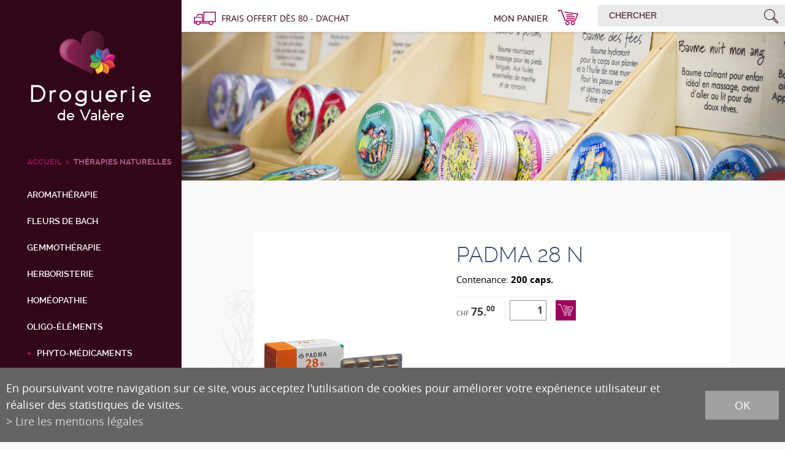

--- FILE ---
content_type: text/html; charset=UTF-8
request_url: https://www.droguerie-valere.ch/fr/padma-1131.html
body_size: 7147
content:
<!DOCTYPE html>
<html>
	<head>
	   	<meta http-equiv="Content-type" content="text/html; charset=utf-8"/>
	   	<meta name="viewport" content="width=device-width, initial-scale=1">
	   	<link rel="canonical" href="https://www.droguerie-valere.ch/fr/padma-1131.html"/>
<link rel="alternate" hreflang="fr-CH" href="https://www.droguerie-valere.ch/fr/padma-1131.html"/>
	   	<title>Padma 28 N :: Droguerie de Val&egrave;re - Valais</title>
	   	<meta name="description" content="La droguerie de Val&egrave;re est install&eacute;e au milieu de la ville de Sion depuis f&eacute;vrier 2013. Au pied de la colline et sous la bonne garde de Notre Dame de Val&egrave;re vous trouverez en ses murs un vaste assortiment de produits de th&eacute;rapie naturelle, de soin corporel et de produits m&eacute;nagers, chimiques et agro-chimique."/>
	   	<meta name="keywords" content="Padma 28 N La droguerie de Val&egrave;re est install&eacute;e au milieu de la ville de Sion depuis f&eacute;vrier 2013. Au pied de la colline et sous la bonne garde de Notre Dame de Val&egrave;re vous trouverez en ses murs un vaste assortiment de produits de th&eacute;rapie naturelle, de soin corporel et de produits m&eacute;nagers, chimiques et agro-chimique."/>
	   	<meta property="og:image" content="https://www.droguerie-valere.ch/data/images/accroches/produits/Padma/Padma200caps.jpg"/>
	   	<meta property="og:title" content="Padma 28 N :: Droguerie de Val&egrave;re - Valais" />
		<meta property="og:description" content="La droguerie de Val&egrave;re est install&eacute;e au milieu de la ville de Sion depuis f&eacute;vrier 2013. Au pied de la colline et sous la bonne garde de Notre Dame de Val&egrave;re vous trouverez en ses murs un vaste assortiment de produits de th&eacute;rapie naturelle, de soin corporel et de produits m&eacute;nagers, chimiques et agro-chimique." />
		<meta property="og:url" content="https://www.droguerie-valere.ch/fr/padma-1131.html" />
		<link rel="apple-touch-icon" sizes="57x57" href="/template/image/favicon/apple-icon-57x57.png">
		<link rel="apple-touch-icon" sizes="60x60" href="/template/image/favicon/apple-icon-60x60.png">
		<link rel="apple-touch-icon" sizes="72x72" href="/template/image/favicon/apple-icon-72x72.png">
		<link rel="apple-touch-icon" sizes="76x76" href="/template/image/favicon/apple-icon-76x76.png">
		<link rel="apple-touch-icon" sizes="114x114" href="/template/image/favicon/apple-icon-114x114.png">
		<link rel="apple-touch-icon" sizes="120x120" href="/template/image/favicon/apple-icon-120x120.png">
		<link rel="apple-touch-icon" sizes="144x144" href="/template/image/favicon/apple-icon-144x144.png">
		<link rel="apple-touch-icon" sizes="152x152" href="/template/image/favicon/apple-icon-152x152.png">
		<link rel="apple-touch-icon" sizes="180x180" href="/template/image/favicon/apple-icon-180x180.png">
		<link rel="icon" type="image/png" sizes="192x192"  href="/template/image/favicon/android-icon-192x192.png">
		<link rel="icon" type="image/png" sizes="32x32" href="/template/image/favicon/favicon-32x32.png">
		<link rel="icon" type="image/png" sizes="96x96" href="/template/image/favicon/favicon-96x96.png">
		<link rel="icon" type="image/png" sizes="16x16" href="/template/image/favicon/favicon-16x16.png">
		<meta name="google-site-verification" content="Hm1mEdZ_TiIYkqw1JIUmEsKDEh9lpHrmkJ2kNo8dxFc" />
		<meta name="msvalidate.01" content="8F9F977B766D77B34385DE142B9CCD01" />

<!-- Global site tag (gtag.js) - Google Analytics -->
<script async src="https://www.googletagmanager.com/gtag/js?id=G-1JN2VGL8LZ"></script>
<script>
  window.dataLayer = window.dataLayer || [];
  function gtag(){ dataLayer.push(arguments); }
  gtag('js', new Date());

  gtag('config', 'G-1JN2VGL8LZ');
  gtag('config', 'UA-114214427-1');
</script>
		
<link rel="stylesheet" type="text/css" href="/js/jquery/fancybox/fancybox.css?_v=1"/>
<link rel="stylesheet" type="text/css" href="/style/T1.css?_v=1"/>
<script src="/js/jquery/jquery-1.6.4.min.js?_v=1" type="text/javascript"></script>
<script src="/js/jquery/fancybox/jquery.fancybox-1.3.4.pack.js?_v=1" type="text/javascript"></script>
<script src="/js/jquery/openbox.js?_v=1" type="text/javascript"></script>
<script src="/js/functions.js?_v=1" type="text/javascript"></script>
<script src="/js/mandatory.js?_v=1" type="text/javascript"></script>
<script src="/js/adminzone.js?_v=1" type="text/javascript"></script>
<script src="/plugin/searchapi/js/searchapi.js?_v=1" type="text/javascript"></script>
<script src="/plugin/menu/js/menu.js?_v=1" type="text/javascript"></script>
<script src="/plugin/lightshopproduct/js/produit.js?_v=1" type="text/javascript"></script>


<script>

</script>



<script>
$(document).ready(function()
{
	//valignAll();  //->A activer si besoin du valign
	openboxInit();
	$('input#searchquery-api').one('click', function(){ this.value=''; });
$('input#searchquery-api').one('click', function(){ this.value=''; });
$('#cse-search-box-api').submit(function(event){ if($('#searchquery-api', this).val().trim()==''){ event.preventDefault();event.stopPropagation(); } });
animeMenuSwipe('menuMain','-');
animeMenu('menuBottomMain','0',1);
	
	
	//Fonction qui ajoute du JQuery sur les listes
	initList(true);
	
	/*Fonction anonyme auto appelée pour la gestion du scroll*/
	if($(window).width() > 1100)
	{
		(function(){ 
			var scrollDecal=0;
			$("#leftPanel").hover(function(){
				scrollDecal = $(window).scrollTop();
				$("#rightPanel").css("width","100%").css("position","fixed").css("top",(-1)*scrollDecal);
				$("body").css("overflow-y","scroll");
				$("#leftPanel").stop(true, true).css("position","relative").css("height",$(document).height());
				$(window).scrollTop(0);
				$(window).bind("scroll.LP",function() {
					$("#leftPanel").css("height",$(document).height());	
				});
				
			},function(){
				var curDecal = $(window).scrollTop();
				$("#leftPanel").stop(true, true).css("position","fixed").css("top", (-1)*curDecal).animate({ "top":0 }, 500, function(){ $("#leftPanel").css("height",""); });
				$("#rightPanel").css("width","").css("top","").css("position","");
				$(window).scrollTop(scrollDecal);
				
				$(window).unbind("scroll.LP");
			});
		})();
	}
	
	$('#menuIcone').click(function(){
		$('#nav-icon').toggleClass('open');
	});
	
	
	//Configuration pour l'affichage et la la navig du menu
	
	if($("#menuIcone:visible").length==0)
		prepareMenu();
		

});

//Fonction qui ajoute le code JQUERY sur les listes
function initList(bFirst)
{
	/*if(!bFirst)  //->A activer si besoin du valign
		valignAll($(".listCtn")); */
	
	//Insertion des codes pour les effets sur les listes Ex. over ou ouverture FAQ
	//ATTENTION: pour chaque nouvelle fonction, il faudra penser à mettre une classe "donescroll"
	
}
</script>
</head>
<body class="">

	<div id="mainPanel">
		
		<div id="leftPanel">
			<div class="scroller">
				<div class="searchHolder"><script>
$(document).ready(function()
{
	$('#searchquery-api').focus(function() {
		$(this).select();
	});
});
</script>
<div id="searchCtnAPI">
	<form id="cse-search-box-api" action="/fr/padma-1131.html">
		<input type="hidden" name="plug-searchapi-gosearch-go"/>
		<input type="text" id="searchquery-api" name="q" value="chercher" class="inputSearch"/>
		<input type="submit" value="" class="btnSearch"/>
		<div class="divwrapper"></div>
	</form>
	<div class="divwrapper"></div>
</div></div>
				<div class="fraisLivraison"><div><font class="fraisBold">frais offert dès 80.- d’achat</font></div></div>
				<div class="panier"><div id="zoneCartoucheLightShop">
		<div class="colGauche"><a href="/fr/padma-1131/lightshop-displaypanier-1-vide-1.html" class="lienPanier">Mon panier</a></div>
		<div onclick="window.location.href='/fr/padma-1131/lightshop-displaypanier-1-vide-1.html'" class="colDroite">
			<span></span>
		</div>
		<div class="divwrapper"></div>
</div>
<div class="divwrapper"></div></div>
				<div class="logo"><a href="/"></a></div>
				<div class="navigMenu" id="navigMenu"></div>
				<div><div class="menuHolder"><div id="menuMain"><ul id="ulmid_menu" class="menu0">
	<li id="mid_1" class="menu0 divwrapper" >
		
		<a href="/fr/droguerie-valere-2.html" target="_self" class="menu0 " style="">Accueil</a>
		
	</li>
	<li id="mid_34" class="menu0 divwrapper" >
		
		<a href="#" target="_self" class="menu0 " style="">La droguerie</a>
		<ul id="ulmid_34" class="menu1">
	<li id="mid_36" class="menu1 divwrapper" >
		
		<a href="/fr/equipe-47.html" target="_self" class="menu1 " style="">Equipe</a>
		
	</li>
	<li id="mid_37" class="menu1 divwrapper" >
		
		<a href="/fr/histoire-48.html" target="_self" class="menu1 " style="">Histoire</a>
		
	</li>
</ul>

	</li>
	<li id="mid_26" class="menu0 divwrapper" >
		
		<a href="#" target="_self" class="menu0 menuselected parent" style="">Thérapies naturelles</a>
		<ul id="ulmid_26" class="menu1">
	<li id="mid_171" class="menu1 divwrapper" >
		
		<a href="/fr/aromatherapie-412.html" target="_self" class="menu1 " style="">Aromathérapie</a>
		
	</li>
	<li id="mid_33" class="menu1 divwrapper" >
		
		<a href="/fr/fleurs-bach-40.html" target="_self" class="menu1 " style="">Fleurs de Bach</a>
		
	</li>
	<li id="mid_31" class="menu1 divwrapper" >
		
		<a href="/fr/gemmotherapie-38.html" target="_self" class="menu1 " style="">Gemmothérapie</a>
		
	</li>
	<li id="mid_52" class="menu1 divwrapper" >
		
		<a href="/fr/herboristerie-265.html" target="_self" class="menu1 " style="">Herboristerie</a>
		
	</li>
	<li id="mid_27" class="menu1 divwrapper" >
		
		<a href="/fr/homeopathie-34.html" target="_self" class="menu1 " style="">Homéopathie</a>
		
	</li>
	<li id="mid_39" class="menu1 divwrapper" >
		
		<a href="/fr/oligo-elements-50.html" target="_self" class="menu1 " style="">Oligo-éléments</a>
		
	</li>
	<li id="mid_175" class="menu1 divwrapper" >
		
		<a href="/fr/phyto-medicaments-635.html" target="_self" class="menu1 menuselected" style="">Phyto-médicaments</a>
		
	</li>
	<li id="mid_169" class="menu1 divwrapper" >
		
		<a href="/fr/phytotherapie-409.html" target="_self" class="menu1 " style="">Phytothérapie</a>
		
	</li>
	<li id="mid_38" class="menu1 divwrapper" >
		
		<a href="/fr/sels-schussler-49.html" target="_self" class="menu1 " style="">Sels Schüssler</a>
		
	</li>
	<li id="mid_48" class="menu1 divwrapper" >
		
		<a href="/fr/spagyrie-phylak-252.html" target="_self" class="menu1 " style="">SPAGYRIE</a>
		
	</li>
	<li id="mid_178" class="menu1 divwrapper" >
		
		<a href="#" target="_self" class="menu1 " style="">Diététique</a>
		
	</li>
</ul>

	</li>
	<li id="mid_10" class="menu0 divwrapper" >
		
		<a href="/fr/produits-droguerie-3.html" target="_self" class="menu0 " style="">Produits de droguerie</a>
		
	</li>
	<li id="mid_174" class="menu0 divwrapper" >
		
		<a href="/fr/produits-cosmetiques-582.html" target="_self" class="menu0 " style="">Produits cosmétiques</a>
		
	</li>
	<li id="mid_157" class="menu0 divwrapper" >
		
		<a href="#" target="_self" class="menu0 " style="">Indications</a>
		<ul id="ulmid_157" class="menu1">
	<li id="mid_158" class="menu1 divwrapper" >
		
		<a href="/fr/coeur-circulation-394.html" target="_self" class="menu1 " style="">Coeur et circulation</a>
		
	</li>
	<li id="mid_159" class="menu1 divwrapper" >
		
		<a href="/fr/fortifiant-396.html" target="_self" class="menu1 " style="">Fortifiant </a>
		
	</li>
	<li id="mid_160" class="menu1 divwrapper" >
		
		<a href="/fr/infection-immunite-397.html" target="_self" class="menu1 " style="">Infection - immunité </a>
		
	</li>
	<li id="mid_161" class="menu1 divwrapper" >
		
		<a href="/fr/metabolisme-398.html" target="_self" class="menu1 " style="">Métabolisme</a>
		
	</li>
	<li id="mid_162" class="menu1 divwrapper" >
		
		<a href="/fr/peau-allergie-cheveux-399.html" target="_self" class="menu1 " style="">Peau allergie cheveux</a>
		
	</li>
	<li id="mid_164" class="menu1 divwrapper" >
		
		<a href="/fr/regime-401.html" target="_self" class="menu1 " style="">Régime</a>
		
	</li>
	<li id="mid_165" class="menu1 divwrapper" >
		
		<a href="/fr/reins-vessie-402.html" target="_self" class="menu1 " style="">Reins et vessie</a>
		
	</li>
	<li id="mid_166" class="menu1 divwrapper" >
		
		<a href="/fr/sommeil-nerfs-403.html" target="_self" class="menu1 " style="">Sommeil et nerfs</a>
		
	</li>
	<li id="mid_167" class="menu1 divwrapper" >
		
		<a href="/fr/systeme-gastro-intestinal-404.html" target="_self" class="menu1 " style="">Système gastro intestinal</a>
		
	</li>
	<li id="mid_168" class="menu1 divwrapper" >
		
		<a href="/fr/systeme-hormonal-405.html" target="_self" class="menu1 " style="">Système hormonal</a>
		
	</li>
	<li id="mid_163" class="menu1 divwrapper" >
		
		<a href="/fr/systeme-locomoteur-400.html" target="_self" class="menu1 " style="">Système locomoteur</a>
		
	</li>
</ul>

	</li>
	<li id="mid_11" class="menu0 divwrapper" >
		
		<a href="/fr/conseils-291.html" target="_self" class="menu0 " style="">Conseils</a>
		
	</li>
	<li id="mid_40" class="menu0 divwrapper" >
		
		<a href="#" target="_self" class="menu0 " style="">Contact - Localisation</a>
		<ul id="ulmid_40" class="menu1">
	<li id="mid_41" class="menu1 divwrapper" >
		
		<a href="/fr/horaire-situation-51.html" target="_self" class="menu1 " style="">Horaire et situation</a>
		
	</li>
	<li id="mid_14" class="menu1 divwrapper" >
		
		<a href="/fr/contact-22.html" target="_self" class="menu1 " style="">Contact</a>
		
	</li>
</ul>

	</li>
</ul>
</div></div></div>
				<div class="logoDroguerie"></div>
			</div>
			
		</div>
		
		<div id="rightPanel" class="mainHolder">
		
			<div class="bandeauMobile">
				<div class="logo"><a href="/"></a></div>
				<a id="menuIcone">
					<div id="nav-icon">
					  <span></span>
					  <span></span>
					  <span></span>
					  <span></span>
					</div>
				</a>
			</div>
			
			<div id="mainCtn">
				<div style="position:relative;">
					<div class="zoneShopSearch">
						<div class="fraisLivraison"><div>frais offert dès 80.- d’achat</div></div>
						<div class="panier"><div id="zoneCartoucheLightShop">
		<div class="colGauche"><a href="/fr/padma-1131/lightshop-displaypanier-1-vide-1.html" class="lienPanier">Mon panier</a></div>
		<div onclick="window.location.href='/fr/padma-1131/lightshop-displaypanier-1-vide-1.html'" class="colDroite">
			<span></span>
		</div>
		<div class="divwrapper"></div>
</div>
<div class="divwrapper"></div></div>
						<div class="searchHolder"><!-- placeholder for search --></div>
						<div class="divwrapper"></div>
					</div>
					<div id="sliderCtn">
	<div class="sliderElementCtn">
		<a href="#" target="_self" class="sliderElement current" rel="1" data-img="/data/images/slider/int/sliderint2.jpg" style='background-image:url(/data/images/slider/int/sliderint2.jpg)'>
			<div class="slogan empty"><span></span></div>
		</a>
		<a href="#" target="_self" class="sliderElement " rel="2" data-img="/data/images/slider/int/sliderint4.jpg" >
			<div class="slogan empty"><span></span></div>
		</a>
		<a href="#" target="_self" class="sliderElement " rel="3" data-img="/data/images/slider/int/sliderint5.jpg" >
			<div class="slogan empty"><span></span></div>
		</a>
		<a href="#" target="_self" class="sliderElement " rel="4" data-img="/data/images/slider/int/sliderint1.jpg" >
			<div class="slogan empty"><span></span></div>
		</a>
		<a href="#" target="_self" class="sliderElement " rel="5" data-img="/data/images/slider/int/sliderint3.jpg" >
			<div class="slogan empty"><span></span></div>
		</a>
		<a href="#" target="_self" class="sliderElement " rel="6" data-img="/data/images/slider/int/sliderint6.jpg" >
			<div class="slogan empty"><span></span></div>
		</a>
	</div>
	<a href="#" class="arrow sliderNext"></a>
	<a href="#" class="arrow sliderPrev"></a>
	<div id="bullets"></div>
</div>	

<script>
(function(){ 
	
	var ctn = "#sliderCtn";
	var configSlide = "opacity";
	var configBullet = false;
	var configArrow = true;
	
	//Config css for animation. Use !important on .sliderElement.current to avoid transition of current element (exemple with opacity)
	var configCurrent =  { "top":"0%", "left":"0%",    "opacity":1, "z-index":1, "display":"block" }; //keep left and right in % to avoid error between pixel and percent (safari)
	var configPrevious = { "top":"0%", "left":"-100%", "opacity":1, "z-index":2, "display":"block" };
	var configNext =     { "top":"0%", "left":"100%",  "opacity":1, "z-index":2, "display":"block" };
	
	if(configSlide == "opacity")
	{
		configPrevious = { "top":"0%", "left":"0%", "opacity":0, "z-index":2, "display":"block" };
		configNext =     { "top":"0%", "left":"0%", "opacity":0, "z-index":2, "display":"block" };
	}
	
	var animTime = 1000;
	
	var $elCtn = $(ctn + " .sliderElementCtn");
	var iCptElement = $(".sliderElement",$elCtn).length;
	
	var $current = $(".current",$elCtn);
	var iCurrent = parseInt($current.attr("rel"));
	var inprogress = false;
	
	var doSlide = function(pIdx, pCurrentGoTo, pAppearingStartTo){
		if(inprogress) return;
		inprogress = true;
		
		if(pIdx>iCptElement)
			pIdx = 1;
		else if(pIdx<1)
			pIdx = iCptElement;
		
		//Activation de la bullet
		$("#bullets a").removeClass("active");
		$("#bullet"+pIdx).addClass("active");
		
		var $appearing = $(" .sliderElement[rel="+ pIdx + "]",$elCtn);
		var $img = $("<img />").load(function(){
			$appearing.css("background-image", "url(" + $(this).attr("src") + ")");
			$current.animate( pCurrentGoTo , animTime, function(){ $(this).removeClass("current").removeAttr("style"); });
			$appearing.css(pAppearingStartTo).animate(configCurrent, animTime, function(){ $current = $(this); $current.addClass("current"); iCurrent = pIdx; inprogress=false; });
		}).attr("src", $appearing.attr("data-img"));
	};
	
	//Enlève le clic sur les href à # et donc pas de lien à suivre
	$(ctn + " a.sliderElement[href=#]").addClass("cursor").click(function(evt){ evt.preventDefault(); });
	
	//On bloc les effets si il n'y qu'un seul élément
	if(iCptElement<=1)
	{
		//On enlève les bullets et les flèches
		$('#bullets').css('display','none');
		$(ctn +' .arrow').css('display','none');
	}
	else
	{
		//Création des bullets de navigation
		if(configBullet)
		{
			for(var i=1 ; i <= iCptElement; i++)
			{
				var isActive = (i==1)?"active":"";
				$("<a href='#' class='"+isActive+"' id='bullet"+ i +"'></a>").click(function(ev){ ev.preventDefault(); if($(this).hasClass("active")) return; var index = parseInt($(this).attr("id").replace("bullet","")); execute(function(){ doSlide(index, configPrevious, configNext); }); }).appendTo("#bullets");
			}
		}
	}
	
	//Fonction pour recalculer l'emplacement des flèches
	var moveArrow = function(){
		
		if($(window).width() < 1290)
			$(ctn + " .sliderNext").css("right","10px");
		else
			$(ctn + " .sliderNext").css("right","23px");

	};
	
	//Gestion des flèches
	if(configArrow)
	{
		$(ctn + " a.sliderNext").click(function(evt){ evt.preventDefault();  execute(function(){ doSlide((iCurrent+1), configPrevious, configNext); }); });
		$(ctn + " a.sliderPrev").click(function(evt){ evt.preventDefault(); execute(function(){ doSlide((iCurrent-1), configNext, configPrevious); }); });
		
		moveArrow();
	}
	else
		$(ctn +' .arrow').css('display','none');


	
	//Execute la fonction de callback et stop et restart interval si il y en a un car en mobile on pas pas de hover qui stop l'interval
	var execute = function(pCallback){
		var isinterval = (interval!=null); 
		if(isinterval) 
			sliderInterval();
		
		pCallback();
		
		if(isinterval) 
			sliderInterval();
	};
	
	//Ajout du défilement automatique: sliderInterval() start or stop interval depend if an interval is running
	var interval = null;
	var sliderInterval = function(){
		if(interval)
		{
			clearInterval(interval);
			interval = null;
		}
		else
			interval = setInterval(function(){ doSlide((iCurrent+1), configPrevious, configNext); } , 6000);
	}
	
	if(iCptElement>1)
		{
			//Ajout du swipe
			swipe(ctn, function(){ execute(function(){ doSlide((iCurrent+1), configPrevious, configNext); }); }, function(){ execute(function(){ doSlide((iCurrent-1), configNext, configPrevious); }); });
		
			sliderInterval();
			
			//Effet pour couper le défilement au survol
			$(ctn).hover(function(){ sliderInterval(); }, function(){ sliderInterval(); });
		}
	
	$(window).resize( function(){ moveArrow() ; });
	
})();
</script>
					
				</div>
				 <div id="intCtn">
	<div class="padding">
		<div>
			<!-- <div id="youarehereCtn"><span class="header">Vous êtes ici</span><span class="separator"> > </span>Thérapies naturelles<span class="separator"> > </span><a href="/fr/phyto-medicaments-635.html">Phyto-médicaments</a><span class="separator"> > </span><a href="/fr/padma-1131.html">Padma 28 N</a></div> -->
			<div lang="Entête de la page" id="lightshopproduct">
	<div id="lightshopproductContextMenu" class="zoneMenu"></div>
	<div class="colDroite">
		<div id="lightshopproductHeadCtn" class="headCtn">
		<h1>Padma 28 N</h1>
		<h2></h2>
		<div class="usage"></div>
		<div class="infoDetail" style="display:none"><span>Référence: </span><span></span></div>
		<div class="infoDetail" style="display:none"><span>Composition: </span><span></span></div>
		<div class="infoDetail" style=""><span>Contenance: </span><span>200 caps.</span></div>
		<div><form method="POST" action="/fr/padma-1131.html" onsubmit="return checkValue(this);" style="padding:0px;margin:0px;" class="formCaddie">
<input type="hidden" name="aProduit[prix]" value="75">
<input type="hidden" name="aProduit[keypage]" value="padma-1131">
<input type="hidden" name="aProduit[name]" value="Padma 28 N">
<div class="prix"><span class='devise'>CHF </span>75.<sup>00</sup></div>
<div class="cbx">
	<div class="divCBX">
		<!-- select name="aProduit[quantity]" id="quantity" class="cbxQuantity"></select -->
		<input type="text" name="aProduit[quantity]" class="quantity" value="1"/>
	</div>
	<div class="divwrapper"></div>
</div>
<div class="wrapperCaddie"></div>
<div class="divBtnCaddie"><input type="submit" value="" name="plug-lightshopproduct-addshop-1131" class="inputBtnCaddie"></div>
<div class="divwrapper"></div>

<script>
	$(document).ready(function(){
		var allowkey = [46, 8, 9, 27, 13]; // Allow: backspace, delete, tab, escape, enter
		$("form.formCaddie input.quantity").each(function(){
			var val = $(this).val().trim(); 
			if(val=="" || isNaN(val))
				$(this).val(1);
		}).focus(function(){
			$(this).select();
		}).keydown(function(e){
			if ($.inArray(e.keyCode, allowkey) !== -1 ||
		         // Allow: Ctrl+A
		        (e.keyCode == 65 && e.ctrlKey === true) || 
		         // Allow: home, end, left, right
		        (e.keyCode >= 35 && e.keyCode <= 39)) {
		             // let it happen, don't do anything
		             return;
		    }
		    // Ensure that it is a number and stop the keypress
		    if ((e.shiftKey || (e.keyCode < 48 || e.keyCode > 57)) && (e.keyCode < 96 || e.keyCode > 105)) 
		        e.preventDefault();
		});
	});
</script>
</form>
<div class="divwrapper"></div></div>
	</div>
	</div>
	<div class="colGauche"><div class="imgCtn"><div class="img" style="background-image:url(/data/images/accroches/produits/Padma/Padma200caps.jpg);background-repeat:no-repeat;"></div></div></div>
	<div class="divwrapper"></div>
	<div class="espace"></div>
	<div class="html"></div>
	<div style="display:none">
		<h3>Ingrédients</h3>
		<div></div>
	</div>
	<div style="display:none">
		<h3>Mode d'emploi</h3>
		<div></div>
	</div>
	<div class="savoirPlus" style="display:none"><a href="" target="_blank">En savoir plus</a></div>
</div>

<script>

$(document).ready(function()
{
	if($("#lightshopproduct .img").css("display")=="none")
		$("#lightshopproduct .colDroite").css("float","left");

});


</script>




		</div>
		<div class="content">
			
			
			
			
			
			<!-- ECRAN POUR ADMIN -->
			
			
			
			 
		
			
		</div>

	</div>
</div>

			</div>
			<div id="footerCtn">
				<div class="menubottom"><div id="menuBottomMain"><ul id="ulmid_menuBottom" class="menu0">
	<li id="mid_6" class="menu0 " >
		
		<a href="/fr/liens-52.html" target="_self" class="menu0 " style="">Liens</a>
		
	</li>
	<li id="mid_13" class="menu0 " >
		
		<a href="/fr/conditions-generales-ventes-21.html" target="_self" class="menu0 " style="">Conditions de ventes</a>
		
	</li>
	<li id="mid_4" class="menu0 " >
		
		<a href="/fr/homepage/mentionslegales-view-1.html" target="_self" class="menu0 " style="">Mentions légales</a>
		
	</li>
	<li id="mid_3" class="menu0 " >
		
		<a href="/fr/homepage/sitemap-view-1.html" target="_self" class="menu0 " style="">Plan du site</a>
		
	</li>
</ul>
</div></div>
				<div class="zone">
					<div class="colGauche">
						<div class="first">Horaires</div>
						<div>
							<div><span>Lundi</span><span>9H30 - 18H30</span></div>
							<div><span>Mardi à vendredi</span><span>8H30 - 18H30</span></div>
							<div><span>Samedi</span><span>8H30 - 17H00</span></div>
						</div>
					</div>
					<div class="colDroite"></div>
					<div class="divwrapper"></div>
					<div class="powered">powered <a href="https://www.boomerang.ch" target="_blank">by <font style="color:#ED1B54">/</font>boomerang</a> et photos par <a href="http://www.lindaphoto.ch" target="_blank">lindaphoto.ch</a></div>
					<div class="divwrapper"></div>
				</div>
			</div>
			<div id="footerCtn2">
				<div class="zone">
					<!-- ADRESSE EN MICROFORMAT basé sur schema.org: https://schema.org/address et testé avec outils Google: https://search.google.com/structured-data/testing-tool -->
					<div itemscope itemtype="http://schema.org/PostalAddress" class="adresse">
				 		<span itemprop="name">DROGUERIE DE VALÈRE</span><span itemprop="streetAddress">Rue de la Dent-Blanche 8</span>
				 		<span itemprop="postalCode">CH-1950</span> <span itemprop="addressLocality">Sion</span>
				 		<span itemprop="telephone">Tél. <a href="tel:027 322 38 89">027 322 38 89</a></span>
				 		<span itemprop="faxNumber">Fax <a href="tel:027 322 54 89">027 322 54 89</a></span>
				 		<span id="buildM_588f5c0f2fb69"><script>buildMail("buildM_588f5c0f2fb69", "info", "droguiste.net");</script></span>
				 		<span><!-- <a href="lienFacebook" class="facebook" target="_blank"></a> --></span>
				 		<div class="powered">powered by <a href="https://www.boomerang.ch" target="_blank">/boomerang</a>et photos par <a href="http://www.lindaphoto.ch" target="_blank">lindaphoto.ch</a></div>
		 			</div>
				</div>
			</div>

		</div>
	</div>
	<div id="zoneMonCompte"></div>
	<div id="disclaimerCtn">
	<div class="disclaimer">
		<div class="txt">En poursuivant votre navigation sur ce site, vous acceptez l'utilisation de cookies pour améliorer votre expérience utilisateur et réaliser des statistiques de visites.</div>
		<a class="read" href="/fr/homepage/mentionslegales-view-1.html">Lire les mentions légales</a>
		<a class="close" href="#">ok</a>
	</div>	
	<script>
		$(document).ready(function(){	
			$('#disclaimerCtn .close').click(function(evt){
				evt.preventDefault(); 
				$('#disclaimerCtn').addClass("hide");
				$.post("/fr/padma-1131/mentionslegales-disclaimer-OK/ajaxmanager-plug-mentionslegales-fct-setDisclaimer.html");
			}); 
		});
	</script>
</div>
	
</body>
</html>

--- FILE ---
content_type: text/css; charset: UTF-8;charset=UTF-8
request_url: https://www.droguerie-valere.ch/style/T1.css?_v=1
body_size: 14168
content:
@font-face {
    font-family: 'OpenSans';
    src: url('/fonts/Open_Sans/opensans-regular-webfont.eot');
    src: url('/fonts/Open_Sans/opensans-regular-webfont.eot?#iefix') format('embedded-opentype'),
         url('/fonts/Open_Sans/opensans-regular-webfont.woff2') format('woff2'),
         url('/fonts/Open_Sans/opensans-regular-webfont.woff') format('woff'),
         url('/fonts/Open_Sans/opensans-regular-webfont.ttf') format('truetype'),
         url('/fonts/Open_Sans/opensans-regular-webfont.svg#open_sansregular') format('svg');
    font-weight: normal;
    font-style: normal;

}

/*Bold*/
@font-face {
    font-family: 'OpenSans';
    src: url('/fonts/Open_Sans/opensans-bold-webfont.eot');
    src: url('/fonts/Open_Sans/opensans-bold-webfont.eot?#iefix') format('embedded-opentype'),
         url('/fonts/Open_Sans/opensans-bold-webfont.woff2') format('woff2'),
         url('/fonts/Open_Sans/opensans-bold-webfont.woff') format('woff'),
         url('/fonts/Open_Sans/opensans-bold-webfont.ttf') format('truetype'),
         url('/fonts/Open_Sans/opensans-bold-webfont.svg#open_sansbold') format('svg');
    font-weight: bold;
    font-style: normal;

}

/*Bold et italic*/
@font-face {
    font-family: 'OpenSans';
    src: url('/fonts/Open_Sans/opensans-bolditalic-webfont.eot');
    src: url('/fonts/Open_Sans/opensans-bolditalic-webfont.eot?#iefix') format('embedded-opentype'),
         url('/fonts/Open_Sans/opensans-bolditalic-webfont.woff2') format('woff2'),
         url('/fonts/Open_Sans/opensans-bolditalic-webfont.woff') format('woff'),
         url('/fonts/Open_Sans/opensans-bolditalic-webfont.ttf') format('truetype'),
         url('/fonts/Open_Sans/opensans-bolditalic-webfont.svg#open_sansbold_italic') format('svg');
    font-weight: bold;
    font-style: italic;

}

/*Italic*/
@font-face {
    font-family: 'OpenSans';
    src: url('/fonts/Open_Sans/opensans-italic-webfont.eot');
    src: url('/fonts/Open_Sans/opensans-italic-webfont.eot?#iefix') format('embedded-opentype'),
         url('/fonts/Open_Sans/opensans-italic-webfont.woff2') format('woff2'),
         url('/fonts/Open_Sans/opensans-italic-webfont.woff') format('woff'),
         url('/fonts/Open_Sans/opensans-italic-webfont.ttf') format('truetype'),
         url('/fonts/Open_Sans/opensans-italic-webfont.svg#open_sansitalic') format('svg');
    font-weight: normal;
    font-style: italic;

}


@font-face {
    font-family: 'open_sansextrabold';
    src: url('/fonts/Open_Sans/opensans-extrabold-webfont.eot');
    src: url('/fonts/Open_Sans/opensans-extrabold-webfont.eot?#iefix') format('embedded-opentype'),
         url('/fonts/Open_Sans/opensans-extrabold-webfont.woff2') format('woff2'),
         url('/fonts/Open_Sans/opensans-extrabold-webfont.woff') format('woff'),
         url('/fonts/Open_Sans/opensans-extrabold-webfont.ttf') format('truetype'),
         url('/fonts/Open_Sans/opensans-extrabold-webfont.svg#open_sansextrabold') format('svg');
    font-weight: normal;
    font-style: normal;

}

@font-face {
    font-family: 'ralewaysemibold';
    src: url('/fonts/Raleway/raleway-semibold-webfont.eot');
    src: url('/fonts/Raleway/raleway-semibold-webfont.eot?#iefix') format('embedded-opentype'),
         url('/fonts/Raleway/raleway-semibold-webfont.woff2') format('woff2'),
         url('/fonts/Raleway/raleway-semibold-webfont.woff') format('woff'),
         url('/fonts/Raleway/raleway-semibold-webfont.ttf') format('truetype'),
         url('/fonts/Raleway/raleway-semibold-webfont.svg#ralewaysemibold') format('svg');
    font-weight: normal;
    font-style: normal;

}

@font-face {
    font-family: 'ralewayextralight';
    src: url('/fonts/Raleway/raleway-extralight-webfont.eot');
    src: url('/fonts/Raleway/raleway-extralight-webfont.eot?#iefix') format('embedded-opentype'),
         url('/fonts/Raleway/raleway-extralight-webfont.woff2') format('woff2'),
         url('/fonts/Raleway/raleway-extralight-webfont.woff') format('woff'),
         url('/fonts/Raleway/raleway-extralight-webfont.ttf') format('truetype'),
         url('/fonts/Raleway/raleway-extralight-webfont.svg#ralewayextralight') format('svg');
    font-weight: normal;
    font-style: normal;

}

@font-face {
    font-family: 'ralewaylight';
    src: url('/fonts/Raleway/raleway-light-webfont.eot');
    src: url('/fonts/Raleway/raleway-light-webfont.eot?#iefix') format('embedded-opentype'),
         url('/fonts/Raleway/raleway-light-webfont.woff2') format('woff2'),
         url('/fonts/Raleway/raleway-light-webfont.woff') format('woff'),
         url('/fonts/Raleway/raleway-light-webfont.ttf') format('truetype'),
         url('/fonts/Raleway/raleway-light-webfont.svg#ralewaylight') format('svg');
    font-weight: normal;
    font-style: normal;

}

@font-face {
    font-family: 'ralewaymedium';
    src: url('/fonts/Raleway/raleway-medium-webfont.eot');
    src: url('/fonts/Raleway/raleway-medium-webfont.eot?#iefix') format('embedded-opentype'),
         url('/fonts/Raleway/raleway-medium-webfont.woff2') format('woff2'),
         url('/fonts/Raleway/raleway-medium-webfont.woff') format('woff'),
         url('/fonts/Raleway/raleway-medium-webfont.ttf') format('truetype'),
         url('/fonts/Raleway/raleway-medium-webfont.svg#ralewaymedium') format('svg');
    font-weight: normal;
    font-style: normal;

}

@font-face {
    font-family: 'ralewaybold';
    src: url('/fonts/Raleway/raleway-bold-webfont.eot');
    src: url('/fonts/Raleway/raleway-bold-webfont.eot?#iefix') format('embedded-opentype'),
         url('/fonts/Raleway/raleway-bold-webfont.woff2') format('woff2'),
         url('/fonts/Raleway/raleway-bold-webfont.woff') format('woff'),
         url('/fonts/Raleway/raleway-bold-webfont.ttf') format('truetype'),
         url('/fonts/Raleway/raleway-bold-webfont.svg#ralewaybold') format('svg');
    font-weight: normal;
    font-style: normal;

}

/*************** STYLE DE BASE  *******************/
body
{
	margin:0px;
	padding:0px;
	font-family: OpenSans;
    font-size: 18px;
    color:#020202;
	/*background:#f9f9f9;*/
	background:url(/template/image/bgGris.gif) repeat-x #f9f9f9; 
	position:relative;
}
audio, img[_wpro_media_data*='.mp3'].wproFilePlugin
{
	display:block;
	width:100%;
	box-sizing:border-box;
	height:40px;
}

.bgEditor
{
    background-color: #f9f9f9;
}

/* CONTAINERS PRINCIPAUX */
.mainHolder
{
	min-height:100%;
}

.zone
{
	width:100%;
	max-width:1290px;
}
#leftPanel .logo
{
	display:none;
}

#leftPanel .fraisLivraison
{
	
	color:#FFFFFF;
	font-size:14px;
}

#leftPanel .fraisLivraison .fraisBold
{
	font-weight:bold;
}

/*Deuixème solution*/
	#shopCtn .fraisLivraison
	{
		float:none;
		width:100%;
		height:auto;
		font-size:14px;
		font-family: OpenSans;
		color: #300619;
		box-sizing:border-box;
		padding:2px 0 0 65px;
		text-transform:uppercase;
		position:relative;
		padding-top:20px;
		padding-bottom:20px;
	}
	
	#shopCtn .fraisLivraison .fraisBold
	{
		font-weight:bold;
	}
	
	#shopCtn .fraisLivraison:before
	{
		content:"";
		display:block;
		position:absolute;
		top:20px;
		left:0;
		background:url(/template/image/livraison.png) no-repeat;
		background-size:100% auto;
		width:36px;
		height:22px;
		margin-right:10px;
		vertical-align:middle;
	}
	
	#shopCtn .fraisLivraison div
	{
		display:block;
	}
	
#leftPanel .navigMenu
{
	display:none;
}

.logoDroguerie
{
	width:58px;
	height:58px;
	background:url(/template/image/logoDroguerie.png) no-repeat;
	background-size:100%;
	--margin:100px auto 20px auto;
	position:absolute;
	left:calc(50% - 29px);
	bottom:20px;
	
}


#mainCtn
{
	min-height:100%;
}

#rightPanel .bandeauMobile
{
	height:95px;
	background:#310619;
	padding:9px 0 0 17px;
	box-sizing:border-box;
}

.open #rightPanel .bandeauMobile .logo
{
	display:none;
}


#rightPanel .bandeauMobile .logo
{
	display:block;
	background:url(/template/image/logo.png) no-repeat;
	background-size:100%;
	width:101px;
	height:75px;	

}
#rightPanel .bandeauMobile .logo a
{
	display:block;
	width:100%;
	height:100%;	
}


#mainCtn .zoneShopSearch
{
	display:none;
}

#mainCtn .searchHolder
{
	float: left;
    margin-top: 17px;
    width: 14px;
	position:relative;
	
}

/*Page intérieure*/

#intCtn .padding
{
	padding:0 10px 0 10px;
	max-width:1220px;/*1080px;*/
	box-sizing:border-box;
}

#footerCtn .zone
{
	position:relative;	
}

#footerCtn .colGauche
{
	color:#ffffff;
	font-family:ralewayextralight;
	font-size:20px;
	text-transform:uppercase;	
}

#footerCtn .colGauche .first
{
	background:#98144e;
	height:72px;
	padding:25px 0 0 20px;
	box-sizing:border-box;
	font-size:18px;
	color:#c881a0;
}

#footerCtn .colGauche > div:nth-child(2)
{
	background:#7c6c63;
	padding:48px 63px 80px 43px;
}

#footerCtn .colGauche div:not(.first)
{
	padding-bottom:22px; 
}

#footerCtn .colGauche div > span:nth-child(1)
{
	width:40%;
	display:inline-block;
}

#footerCtn .powered
{
	display:none;
}

#footerCtn .powered, #footerCtn .powered a, #footerCtn2 .powered, #footerCtn2 .powered a
{
	color:#cfc9c6!important;
	text-decoration:none!important;
	font-family:Arial!important;
	font-size:11px!important;
		
}

#footerCtn2 .zone
{
	background:#3b332e;
	padding:39px 0 44px 49px;	
	box-sizing:border-box;
}

#footerCtn2 .adresse
{
	color:#fefdfd;
	font-size:16px;
	font-family:ralewayextralight;
}

#footerCtn2 .adresse a
{
	color:#fefdfd;
	font-size:16px;
	font-family:ralewayextralight;
	text-decoration:none;
}

#footerCtn2 .adresse span
{
	display:block;
	padding-bottom:5px;
}
#footerCtn2 .adresse span:nth-child(4)
{
	padding: 0 0 33px 0;
}

#footerCtn2 a.facebook
{
	display:inline-block;
	width:15px;
	height:29px;
	background:url(/template/image/facebook.png) no-repeat;
	background-size:100%;
	margin-top:54px;
}

#footerCtn2 .powered
{

	display:block;
	padding-top:10px;	
}


/* ENTETE DES PAGES*/
.headCtn
{
	overflow:hidden; /*fait office de divwrapper*/
	margin:20px 0 0 0;
}
.headCtn h1
{
	margin:0 0 5px 0;
	font-size:27px;
	line-height:35px;
	color:#3a4d69;
	text-transform:uppercase;
	font-family:ralewaylight;
}

.headCtn h2 /*resume of the page*/
{
	margin:0;
    font-size:20px;
	color:#565555;
	font-weight: normal;
  	overflow:hidden;
	padding-bottom:45px;
	text-transform:none;
}

.home .headCtn h2
{
	padding-bottom:0;
}

.headCtn .imgCtn
{
	width:100%;
	background-color:#e6e1e1;
	padding:0 30.7% 0 0;
	box-sizing:border-box;
	position:relative;
}

.headCtn .imgCtn:before
{
	content:"";
	top:0;
	right:0;
	bottom:0;
	width:31%;
	background-image: url('/template/image/etoile-gaufree.png');
	background-repeat: no-repeat;
	background-position: center center;
	background-size:70%;
	display:block;
	position:absolute;
	opacity:.3;
}

.headCtn .img
{
	width:100%;
	background:no-repeat center center;
	background-size:cover;
	margin:0 0 35px 0;

}
.headCtn .img:before
{
	content:"";
	display:block;
	padding-top:48.37%;
}

.headCtn h2:empty
{
	display:none;
}

/* LISTES */
.listCtn
{
	position:relative;
}

.listElement
{
	position:relative;
	display:block;
	margin:0 0 10px 0;
	text-decoration:none;
	overflow:hidden;
	background:#e6e1e1;
}


.listElement .img
{
	position:relative;
	display:block;
	background:url(/template/image/defaultList.jpg) no-repeat center center;
	background-size:cover;
	transition:opacity 0.5s;
}
.listElement .img:before
{
	content:"";
	display:block;
	padding-top:48%;
}
.listElement:hover .img
{
	opacity:0.75;
}

.listElement .txt
{
	display:block;
	position:relative;
	padding:20px 11px 20px 15px;
	box-sizing:border-box;
}

.listElement h5
{
	margin:0px 0px 10px 0px;
	font-weight:normal;
	color:#5c5555;
	font-size:20px;
	font-family:ralewaymedium;
	
}
.listElement .resume
{
	display:block;
	color:#010101;
	font-weight:normal;
	font-size:15px;
	height: 65%;
    overflow: hidden;
	padding-top:2px;
}

/* ZONE HTML */
.htmlcontent
{
	overflow:hidden;
}

.htmlcontent img
{
	max-width:100%;
	height:auto!important;
}
	
.htmlcontent iframe
{
	max-width:100%;
}

/* STYLE GENERIQUE*/
.divwrapper
{
	clear:both;
}
.lastcol
{
	margin-right:0px!important;
}

H1, H2, H3 /*H3 in html content // H1,H2 in case someone try to use this level in html content */
{
    margin:25px 0 15px 0;
    font-weight:normal;
    font-size:20px;
	color:#3a3939;
	text-transform:uppercase;
}

H4, H5, H6 /*H4 in html content // H5,H6 in case someone try to use this level in html content */
{
    margin:25px 0 5px 0;
   	font-weight:bold;
    font-size:15px;
	color:#9e005d;
	text-transform:uppercase;
}


A
{
    text-decoration: none;
	color:#9e005d;
}

P
{
    margin-top: 7px;
    margin-bottom: 7px;
}

UL
{
	padding: 0px 0px 7px 13px;
	margin:0px 0px 0px 3px;
	list-style-type: none;
}


#pagehtmlcontent ul li:before, .bgEditor ul li:before {
    content: "•";
    color: #bababa;
     margin-left: -15px;
    margin-right: 8px;
    font-size: 20px;
}


/* MEDIA QUERIES POUR LE MONTAGE */
@media only screen and (min-width:641px)
{
	.listElement .txt
	{
		overflow:hidden;
		height:190px;
	}
	
	.listElement
	{
		float:left;
		width:30.8%;
		margin:0 3.8% 3.8% 0;
		box-sizing:border-box;
	}

	.listElement:nth-child(3n+0) /*adapter selon nbre de colonne*/
	{
		margin-right:0;
	}
	
	.listElement h5
	{
		font-size:19px;	
	}
	
	.headCtn .imgCtn:before
	{
		background-size:auto;
	}
}

@media only screen and (min-width:1170px)
{
	#leftPanel .panier, #leftPanel .fraisLivraison
	{
		display:none;
	}

	#rightPanel .bandeauMobile
	{
		display:none;
	}
	#leftPanel .logo
	{
		display:block;
		background:url(/template/image/logo.png) no-repeat;
		background-size:100%;
		width:202px;
		height:151px;	
		margin:48px auto 0 auto;
		box-sizing:border-box;
	}
	#leftPanel .logo a
	{
		display:block;
		width:100%;
		height:100%;	
	}
	
	#leftPanel .navigMenu
	{
		margin:50px 10px 36px 44px;
		display:block;
	}
	
	#navigMenu a
	{
		font-family:ralewaybold;
		font-size:13px;
		color:#8e144f;
		text-transform:uppercase;
		text-decoration:none;
		display:inline-block;
		padding:0;
		
	}
	
	#navigMenu a.navigOn:after
	{
		content:">";
		display:inline-block;
		padding-left:6px;
		margin-right:6px;
		vertical-align:top;
	}
	
	#navigMenu a.navigOff
	{
		color:#ac5881;
		cursor:default;
	}	
	
	#mainCtn
	{
		margin-left:296px;
	}

	#mainCtn .zoneShopSearch
	{
		display:none;
		display:block;
		height:52px;
		background:#FFFFFF;
		max-width:1220px;
	}
	
	#mainCtn .searchHolder
	{
		float:left;
		width:31%;
		height:35px;
		background:#eaeaea;
		margin-top:8px;
		box-sizing:border-box;
		border-radius:2px;
		padding:4px 0 0 13px;
	}

	#mainCtn .panier
	{
		float:left;
		width:20%;
		text-align:right;
	}
	
	#mainCtn .fraisLivraison
	{
		width:49%;
		float:left;
		font-size:14px;
		font-family: OpenSans;
		color: #300619;
		box-sizing:border-box;
		--padding:22px 0 0 20px;	
		padding:20px 0 0 65px;
		text-transform:uppercase;
		position:relative;
		
	}

	
	#mainCtn .fraisLivraison .fraisBold
	{
		font-weight:bold;
	}
	
	#mainCtn .fraisLivraison:before
	{
		
		content:"";
		position:absolute;
		top:19px;
		left:20px;
		background:url(/template/image/livraison.png) no-repeat;
		background-size:100% auto;
		width:36px;
		height:22px;
		margin-right:10px;
		vertical-align:middle;
	}
	
	
/*Deuixème solution*/
	#shopCtn .fraisLivraison
	{
		padding-top:0;
		padding-bottom:85px;
		margin-top:-65px;
		width:100%;
		floa:none;
	}
	
#shopCtn .fraisLivraison:before
	{

		top:0;

	}
	
	
	.home H3
	{
		font-size:19px;
	}
	

	
	/* ENTETE DES PAGES*/
	.headCtn
	{
		margin:50px 0 0 0; 
	}
	
	.headCtn h1
	{
		font-size:35px;
		line-height:50px;
	}
	
	.home .headCtn h2
	{
		padding-bottom:45px;
	}
	
	#pageHeadCtn.headCtn
	{
		margin:10px 0 0 0;		
	}
	
	/*Page intérieure*/
	#intCtn
	{
		background:url(/template/image/bgMain.jpg) no-repeat top left;
		min-height:950px;
	}
	
	#intCtn .padding
	{
		padding:85px 9% 0 12%/*190px*/;
		
	}
	
	#intCtn .content
	{
		margin-top:45px;
	}
	
	#footerCtn
	{
		background:url(/template/image/footerRepeat.jpg) repeat-x bottom;		
		margin-left: 296px;
		margin-top:150px;
	}
	
	.home #footerCtn
	{
		margin-top:50px;
	}
	
	#footerCtn .menubottom
	{
		padding:0 0 0 12%;
		max-width:1220px;
		height:80px;
		z-index:1;
		position:relative;
	}
	
	
	#footerCtn .zone
	{
		background:url(/template/image/footer.jpg) no-repeat bottom left;	
		height:578px;	
		padding:0 0 0 12%;
		max-width:1220px;
		padding-top:119px;
		box-sizing:border-box;
	}
	
	#footerCtn .colGauche
	{
		float:left;
		width:31.09%;
	}
	
	#footerCtn .colGauche .first
	{
		height:80px;
		padding:33px 0 0 0;
		box-sizing:border-box;

	}
	
	#footerCtn .colGauche > div:nth-child(2)
	{
		background:transparent;
		padding:0;
	}
	
	#footerCtn .colGauche div:nth-child(2) div:nth-child(1)
	{
		padding-top:64px;
	}
	
	#footerCtn .colDroite
	{
		float:left;
		width:41.03%;
		background:url(/template/image/droguerie.jpg) no-repeat;
		background-size:100%;
		max-width:421px;
	}
	
	#footerCtn .powered
	{
		display:block;
		position:absolute;
		bottom:8px;
		right:10px;	
	}
	
	#footerCtn .colDroite:before
	{
		content:"";
		display:block;
		padding-top:85.27%;
	}

	
	#footerCtn2
	{
		height:82px;
		background:#3b332e;		
		margin-left: 296px;
		padding-top:20px;
		box-sizing:border-box;
	}
	
	#footerCtn2 .zone
	{
		padding:0 0 0 12%;
		max-width:1220px;
		box-sizing:border-box;
	}
	
	#footerCtn2 .adresse span
	{
		display:inline-block;
		vertical-align:bottom;
	}
	
	#footerCtn2 .adresse span:nth-child(2), #footerCtn2 .adresse span:nth-child(3)
	{
		padding:0 0 0 14px;
	}
	
	#footerCtn2 .adresse span:nth-child(4)
	{
		padding:0 35px 0 0;
	}
	
	#footerCtn2 .adresse span:nth-child(5), #footerCtn2 .adresse span:nth-child(6)
	{
		padding:0 12px 0 0;
	}
	
	#footerCtn2 a.facebook
	{
		margin-left:22px;
		margin-top:10px;
	}
	
	#footerCtn2 .adresse span
	{
		padding-bottom:0;
	}
	
	#footerCtn2 .powered
	{
		display:none;
	}
	

	

}

@media only screen and (min-width:1470px)
{
	#footerCtn2 a.facebook
	{
		margin-left:22px;
		margin-top:0;
	}
}




/* TABLES */
.htmlcontent table
{
	table-layout:fixed;
}

table P
{
	margin:0px;
	padding:0px;
}

table th
{
	text-align:left;
	color:#a5266c;
	font-weight:normal;
	font-weight:normal;
}

table td
{
	font-family: OpenSans;
    font-size: 18px;
    color:#020202;
}

table tbody.originaltbody
{
	display:table-row-group;
}
table tbody.responsivedtbody
{
	display:none;
}

/* 
MEDIA QUERIES FOR TABLE: max-width = width of htmlcontent
Je le fait dans ce sens pour pas toucher les tables originales (taille et alignement)
*/
@media only screen and (max-width:1200px)
{
	table
	{
		width:100%!important;
		table-layout:fixed;
	}
	table td
	{ 
		width:auto!important;
	}
	table img
	{	
		max-width:100%;
		height:auto!important;
	}
	
	table.responsived, table.responsived tbody, table.responsived tr, table.responsived td
	{
		display:block;
		width:100%!important;
	}
	
	table tbody.originaltbody
	{
		display:none;
	}
	
	table.responsived th p, table.responsived td p
	{
		text-align:left;
	}
		
	table tbody.responsivedtbody div.tr
	{
		display:block;
		margin-bottom:20px;
	}
	
	table tbody.responsivedtbody div.tr:after
	{
		content:"";
		display:block;
		padding-top:20px;
		border-bottom:1px dashed #999999;
	}
	table tbody.responsivedtbody div.tr.noth
	{
		margin-bottom:0;
	}
	table tbody.responsivedtbody div.tr.noth:after
	{
		content:none;
	}
	
	table tbody.responsivedtbody div.td
	{
		margin-bottom:5px;
	}
	table tbody.responsivedtbody div.td:after
	{
		content:"";
		display:block;
		clear:both;
	}
	table tbody.responsivedtbody div.td .tdlabel
	{
		display:block;
		float:left;
		clear:both;
		box-sizing:border-box;
		overflow:hidden;
		width:40%;
		padding-right:10px;
		max-width:120px;
		font-weight:bold;
	}
	table tbody.responsivedtbody div.td .tdlabel.asline
	{
		float:none;
		width:auto;
		padding:0;
		max-width:none;
	}
	table tbody.responsivedtbody div.td + div.td .tdlabel.asline
	{
		margin-top:20px;
		padding-top:20px;
		border-top:1px dashed #999999;
	}
	
	table tbody.responsivedtbody div.td .tdlabel.firstlevel, table tbody.responsivedtbody div.td .tdlabel.firstlevel + .tdlabel
	{
		float:none;
		width:auto;
		padding:0;
		max-width:none;
		margin-bottom:10px;
		text-transform:uppercase;
	}
	 
	table tbody.responsivedtbody div.td .tdlabel.firstlevel:empty
	{
		display:none;
	}
	table tbody.responsivedtbody div.td .tdlabel:not(.firstlevel):after
	{
		content:" : ";
	}
	table tbody.responsivedtbody div.td .tdlabel:not(.firstlevel):empty:after
	{
		content:"\00a0";/*&nbsp;*/
	}
	
	table tbody.responsivedtbody div.td .tddata
	{
		display:block;
		overflow:hidden;
	}
}

/* STYLES INVARIABLES */
.desactivatepage /*Pour l'affichage du text "désactivé " dans les listes et les titres des pages */
{
	font-size:11px;
	font-style:italic;
	font-weight:normal;
	color:red;
}

/* MANDATORY FIELD */
.mandatory, .mandatoryCustom /*Style des champs obligatoires. Defini 2 styles, cf mandatory.js */
{
  background-color: #d7d5d5;
}

.mandatoryFailed, .mandatoryCustomFailed /*Style des champs obligatoires lorsqu'un submit à echoué*/
{
  background-color: #FFE3E8;
  border:1px dotted red;
}

.error /*Pour l'affichage des messages erreurs */
{
	color: red;
}

.helpMsg
{
	color:green;
}

/*-- END MANDATORY FIELD --*/

/*-- FIELDSET --*/

legend
{
	font-family: arial;
    font-size: 11px;
    color:black;
}

fieldset
{
	border: 1px solid  #888888;
	margin:6px;
	background-color:#fdfdfd;
}

fieldset table, fieldset div /*margin pour les element dans le fieldset*/
{
	margin: 5px;
}

fieldset table table, fieldset div div, fieldset table div, fieldset div table /*Annule le margin pour les sous-element du fieldset*/
{
	margin: 0px;
}

/*-- FIN FIELDSET --*/
.tdAdmin
{
	width:90px;
	vertical-align:top;
	padding:5px;
}

.tdListAdmin
{
	padding-top:2px;
	padding-bottom:2px;
}

.tableListAdmin
{
	margin:10px;
}
/*-- FORM --*/
form
{
	margin:0px;
	padding:0px;
}

input, textarea
{
    border: 1px solid #bbb7b7;
   	padding-left:5px;
    background-color:#eeeeee ;
	box-sizing:border-box;
    max-width:100%;
	font-family: OpenSans;
    font-size: 18px;
    color:#020202;
}
/* Pour contrer le style IOS par défaut des boutons et champs texte, si il manque des types d'input les rajouter */
input[type=text], input[type=password], input[type=submit] {
	-webkit-appearance: none; 
    -moz-appearance: none;
    appearance: none;
    border-radius: 0;
}

select
{
	border:0px;
    background-color:#eeeeee ;
    box-sizing:border-box;
    max-width:100%;
	font-family: OpenSans;
    font-size: 18px;
    color:#020202;
}

input[type=checkbox], input[type=radio]
{ 
  border: none; 
  background-color:transparent;
}

input[type=submit], input[type=button]
{
	background:#9e005d;
	border:0;
	padding:5px 10px 5px 10px;
	color:#FFFFFF;	
	font-family: OpenSans;
    font-size: 18px;
	cursor:pointer;
}

input[type=submit]:disabled
{
	opacity:0.7;
}

/*-- FIN FORM --*/

.admin_scroll
{
    overflow-y: auto;
    float: left;
    width: 300px;
    position: relative;
    height: 250px;
    background: transparent;
}

.popupBloc
{
	background-image: url('/template/image/admin/bgadmin.gif'); 
	border: #101010 1px solid;
	padding:10px;
	font-family: arial;
    font-size: 11px;
    color:black;
}

.popupTitle
{
	padding-left:10px;
	background-image: url('/template/image/admin/titlebar.gif'); 
	font-family: Arial;
    font-size: 11px;
    color:black;
}

.popupTd
{
	padding:5px 10px 5px 10px;
	vertical-align:top;
}

/*Style pour la navigation*/
.loadmore
{
	text-align:center;
	padding:10px 0px 10px 0px;
	visibility:hidden;
}

.loadmore img
{
	filter:alpha(opacity=50); 
	-moz-opacity:0.50; 
	opacity: 0.50; 
}

/*Style pour le jqDdD*/
.drag
{
	opacity:0.5;
	cursor:move;
}
 .drop
{
	cursor:move;
	outline: 1px dashed black;
}
 .drag a, .drop a
{
	cursor:move;
}

#formEdit table, #formEdit input, #formEdit textarea, #formEdit select
{
	font-size:13px;
}

/*************** FIN STYLE DE BASE  *******************/

/*************** ADMIN ZONE ********************/
.hilightZone
{
	outline: 1px solid #aaaaaa;
	margin:0px ;
	padding:0px ;
	vertical-align:top;
	position:relative; 
	width:100%;
	min-height:60px;
	height:auto !important;
	-height:60px; /*Pour IE 6*/
	background-image:url(/template/image/admin/bgzone.png);
	margin-bottom:5px;
}

.stdZone
{
	outline: 1px solid #eeeeee;
	margin:0px ;
	padding:0px ;
	vertical-align:top;
	position:relative; 
	width:100%;
	min-height:60px;
	height:auto !important;
	-height:60px; /*Pour IE 6*/
	background-image:url(/template/image/admin/bgzone.png);
	margin-bottom:5px;
}

.stdZoneFixed
{
	outline: 1px solid #666666;
	margin:0px ;
	padding:0px ;
	vertical-align:top;
	position:relative; 
	width:100%;
	min-height:60px;
	height:auto !important;
	-height:60px; /*Pour IE 6*/
	background-image: url('/template/image/admin/bgadmin.gif'); 
	margin-bottom:5px;
	line-height:normal;
}
	
.zoneMenu
{
	margin:0px ;
	padding: 0px ;	
	position:absolute; 
	top:-35px;
	left:-1px;
	width:100%;
	z-index:1;
	min-height:50px;
}

.zoneMenuFixed
{
	margin:0px ;
	padding: 0px ;
	position:relative; 
	top:0px;
	left:0px;
	width:100%;
}

.stdZoneFixed table
{
	table-layout:auto!important; /*contré le fixed setté pour le responsive*/	
}

.tblContextMenuTitle
{
	margin:0px ;
	padding: 0px ;
	width:100%;
	background-image: url('/template/image/admin/titlebar.gif'); 
	height:18px;
  	color:#86081D;
  	font-size:11px;
	table-layout:auto!important; /*contré le fixed setté pour le responsive*/
}

.tblContextMenu
{
	border:0px;
	margin:0px ;
	width:100%;
	padding: 0px ;
 	height:19px;
	background-image:url(/template/image/admin/bgmenu.png);
	table-layout:auto; /*contré le fixed setté pour le responsive*/	
	line-height:normal;
}
.tblContextMenu table
{
	table-layout:auto; /*contré le fixed setté pour le responsive*/	
	width:auto!important;/*contré le fixed setté pour le responsive*/
}

.zoneMenu table td, #formEdit table td
{
	font-size:14px;
}
		
.stdContextMenu
{
	margin:0px ;
	padding: 0px ;
	border:0px;
	height:19px;
}

.stdContextMenuSep
{
	margin:0px ;
	padding: 0px ;
	border:0px;
	height:19px;
	background-image:url(/template/image/admin/bgmenusep.png);
	background-repeat:no-repeat; 
}

  	
.hilightContextMenu
{
	margin:0px ;
	padding: 0px ;
	height:18px;
	background-image:url(/template/image/admin/bgmenusel.png);

}

.stdTextContextMenu
{
	margin-left:5px;
	margin-right:5px;
	text-decoration:none;
  	color: #000000;
	font-size: 11px;
	font-family:Arial;
}

.hilightTextContextMenu
{
	margin-left:5px;
	margin-right:5px;
	text-decoration:none;
	color: #AB0404;
	font-size: 11px;
}
/*************** FIN ADMIN ZONE ********************//*****************/
/** QapTcha CSS **/
/*****************/
.QapTcha { float:left;margin-top:20px;width:224px;}
.QapTcha .clr{ clear:both; }
.QapTcha .bgSlider { width:202px;height:22px;float:left;background:url('/plugin/captcha/template/images/fondcaptcha.png') no-repeat; }
.QapTcha .Slider { width:47px;height:22px;background:url('/plugin/captcha/template/images/btncaptcha.png') no-repeat;cursor:e-resize;position:relative;top:0;left:0; }
.QapTcha .TxtStatus { width:282px;padding:3px;margin-top:7px;text-align:left;color:#787878;font-family:Verdana;font-size:10px;clear:both; }
.QapTcha .dropSuccess {  background:transparent;color:#4e8b37; }
.QapTcha .dropError { color:#787878; }
.QapTcha .Lock { float:left;margin-left:5px;margin-top:2px;background:url('/plugin/captcha/template/images/verrouillage.png') no-repeat top left;width:15px;height:17px; }
.QapTcha .unLock { float:left;margin-left:5px;margin-top:2px;background:url('/plugin/captcha/template/images/verrouillage.png') no-repeat top right;width:16px;height:17px; }
.QapTcha .divError { background:red;color:#FFFFFF;width:230px; }#zoneCartoucheNews
{
	position:relative;
	z-index:3;		
}

.home #zoneCartoucheNews .padding
{
	padding:0;
}

/* CARTOUCHE GENERIQUE */
.cartoucheCtn
{
	position:relative;	
}

.cartoucheCtn:before
{
	content:"";
	display:block;
	padding-top:46.39%;
}

.cartoucheCtn .position
{
	position:absolute;
	top:0;
	left:0;
	right:0;
	bottom:0;
	/*max-height:150px;*/
}


.cartoucheCtn .colGauche
{
	width:50%;
	float:left;
	background:#98144e;
	height:100%;
	padding:0 20px 0 20px;
	box-sizing:border-box;
	position:relative;
}

.occasion .cartoucheCtn .colGauche
{
	padding:30px 20px 0 20px;
}

.cartoucheCtn .colDroite
{
	width:50%;
	float:left;
	height:100%;
	position:relative;
	
}

.cartoucheCtn .colDroite .img1
{
	background:#851244;
	position:absolute;
	z-index:0;
	height:100%;
	width:100%;
}

.cartoucheCtn .colDroite .img2
{
	background:url(/template/image/home/droguiste.png) no-repeat center center;
	background-size:contain;
	position:absolute;
	z-index:1;
	height:100%;
	width:100%;
}

.occasion.onlyBigImg .cartoucheCtn .colGauche
{
	display:none;
}

.occasion.onlyBigImg .cartoucheCtn .colDroite
{
	padding:10px;
	width:100%;
	box-sizing:border-box;
	background-color: #ffffff; /*#98144e;*/
	border:10px solid #98144e;
}

.occasion.onlyBigImg .cartoucheCtn .colDroite .img2
{
	position:relative;
	
}

.occasion.onlyBigImg .cartoucheCtn .colDroite .img1
{
	display:none;
}

.cartoucheCtn h5
{
	margin:10px 0px 17px 0px;
	text-transform:uppercase;
	font-weight:normal;
	color:#d9a8be;
	font-size:15px;
	font-family:ralewaylight;
}

.cartoucheCtn .more
{
	display:block;
	text-decoration:none;
	text-align:right;
	position:absolute;
	bottom:10px;
	right:4.3%;
}

.cartoucheCtn .more span
{
	display:none;
}

.cartoucheCtn a.more:after
{
	content:"";
	display:inline-block;
	background:url(/template/image/savoirPlusNews.png) no-repeat;
	background-size:100%;
	width:26px;
	height:26px;
	vertical-align:middle;
	margin-left:12px;
}

.cartoucheCtn .rss
{
	position:absolute;
	display:block;
	top:0px;
	right:0px;
}
.cartoucheCtn .archive
{
	display:block;
	color:#000000;
	text-decoration:none;
	padding:5px 0px 5px 0px;
}
.cartoucheCtn .archive > a
{
	margin-left:3px;
	text-decoration:none;
	color:grey;
}

.cartoucheElementCtn
{
	position:relative;
}

.cartoucheElement
{
	position:relative;
	display:block;
	margin:0 0 20px 0;
	text-decoration:none;
	overflow:hidden;
}

.cartoucheElement .img
{
	position:relative;
	display:block;
	float:left;
	width:30%;
	background:url(/template/image/defaultList.jpg) no-repeat center center;
	background-size:cover;
}
.cartoucheElement .img:before
{
	content:"";
	display:block;
	padding-top:75%;
}
.cartoucheElement:hover .img
{
	opacity:0.75;
}

.cartoucheElement .txt
{
	display:block;
	position:relative;
	padding:0;
	overflow:hidden;
	height: 50px;
}

.occasion .cartoucheElement .txt
{
	height:auto;
}

.cartoucheElement h6
{
	margin:0px 0px 10px 0px;
	color:#FFFFFF;
	font-size:14px;
	font-family:ralewaylight;
	text-transform:uppercase;
	font-weight:normal;
	
}
.cartoucheElement .resume
{
	display:none;
}

/* CARTOUCHE NEWS */
#cartoucheNewsCartoucheCtn .cartoucheElement
{
	padding-bottom:18px;
}

#cartoucheNewsCartoucheCtn .cartoucheElement .date
{
	position:absolute;
	display:block;
	bottom:5px;
	right:7px;
	color:grey;
	font-size:11px;
}

/* MEDIA QUERIES */
@media only screen and (min-width:641px)
{
	.cartoucheCtn
	{	
		width:71.66%;
		float:right;
		margin-top:-26.2%;
	}
	
	.cartoucheCtn .position
	{
		max-height:none;
	}

	
	.cartoucheCtn .colGauche
	{
		padding:0 4.3% 0 7.7%;
	}
	
	/*Style pour le cartouche de home pour les occasions*/
	.occasion .cartoucheCtn .colGauche
	{
		padding:46px 50px 0 34px;
		margin-bottom:51px;
	}
	
	.occasion .cartoucheCtn .colDroite
	{
		padding:46px 36px 51px 0;
		box-sizing:border-box;
		background-color:#98144e;		
	}


	
	.occasion .cartoucheCtn .colDroite .img2
	{
		position:relative;
	}
	
	.occasion .cartoucheCtn .colDroite .img1
	{
		display:none;
	}
	
	
	
	.cartoucheCtn .colDroite .img1
	{
		background:url(/template/image/home/droguisteFond.png) no-repeat;
		background-size:cover;
	}
	
	.cartoucheElement h6
	{
		font-size:20px;		
	}
	.cartoucheElement .resume
	{
		display:block;
		color:#FFFFFF;
		font-size:14px;	
	}

	.occasion .cartoucheElement .resume
	{
		display:none;
	}
	.cartoucheElement .img
	{
		float:none;
		width:100%;
	}
}

@media only screen and (min-width:780px)
{

	.occasion .cartoucheElement .txt
	{
		height: 195px;
	}
	
	.occasion .cartoucheElement .resume
	{
		display:block;
	}
	
	.cartoucheElement .txt
	{
		height: 159px;
	}
	

}

@media only screen and (min-width:1100px)
{
	
	.cartoucheCtn .more span
	{
		display:inline-block;
	}
	
	.cartoucheCtn a.more
	{
		color:#310619;
		font-size:14px;
		text-transform:uppercase;
		font-family:ralewaybold;
		display:inline-block;
		vertical-align:middle;
	}
	
	.cartoucheCtn a.more:after
	{
		width:52px;
		height:52px;
	}
}

@media only screen and (min-width:1300px)
{
	.occasion .cartoucheElement .txt
	{
		height: 270px;
	}

	.cartoucheCtn h5
	{
		margin:30px 0px 67px 0px;
		font-size:18px;
	}
}.home .padding
{
	padding:0 20px 0 20px;
	max-width:1080px;
}

.home H4
{
	font-family:ralewaylight;
	font-size:27px;
	text-transform:uppercase;
	color:#3a4d69;
	font-weight:normal;
	position:relative;
}

.home #bestseller H4
{
	color:#98144e;	
}

#blocRubriquesPrincipales.padding
{
	padding:70px 0 0 0;
	max-width:1182px;
}

#blocRubriquesPrincipales .el
{
	float:left;
	width:100%;
	position:relative;
}

#blocRubriquesPrincipales .el:hover .img
{
	background-position: 300px 0!important;
}

#blocRubriquesPrincipales .el .img
{
	width:68.55%;
	float:left;
	max-height:205px;
	background-position:0 0;
	transition:background-position 0.8s ease;
}


#blocRubriquesPrincipales .el:nth-child(even) .img
{
	float:right;
}

#blocRubriquesPrincipales .el:after
{
	content:"";
	display:inline-block;
	position:absolute;
	right:11.6%;
	top:calc(50% - 18px);
}


#blocRubriquesPrincipales .el:nth-child(even):after
{
	left:11.6%;
}

#blocRubriquesPrincipales .el H3
{
	position:absolute;
	top:40%;
	left:5%;
	font-size:18px;
	color:#ffffff;
	font-family:ralewayextralight;
	text-transform:uppercase;
	padding:0;
	margin:0;
}


#blocRubriquesPrincipales .el:nth-child(even) H3
{
	right:5%;
	left:auto;
}


#blocRubriquesPrincipales .el:nth-child(1)
{
	background:#4f825f;
}

#blocRubriquesPrincipales .el:nth-child(1) .img
{
	background:url(/template/image/home/img1.jpg) no-repeat;
	background-size:cover;
}

#blocRubriquesPrincipales .el:nth-child(1):after
{
	
	background:url(/template/image/icones/icone6.png) no-repeat;
	background-size:100%;
	width:35px;
	height:36px;
}


#blocRubriquesPrincipales .el:nth-child(2)
{
	background:#a28237;
}

#blocRubriquesPrincipales .el:nth-child(2) .img
{
	background:url(/template/image/home/img2.jpg) no-repeat;
	background-size:cover;
}

#blocRubriquesPrincipales .el:nth-child(2):after
{
	
	background:url(/template/image/icones/icone8.png) no-repeat;
	background-size:100%;
	width:34px;
	height:31px;
}

#blocRubriquesPrincipales .el:nth-child(3)
{
	background:#6a26cf;
}

#blocRubriquesPrincipales .el:nth-child(3) .img
{
	background:url(/template/image/home/img3.jpg) no-repeat;
	background-size:cover;
}

#blocRubriquesPrincipales .el:nth-child(3):after
{
	
	background:url(/template/image/icones/icone4.png) no-repeat;
	background-size:100%;
	width:15px;
	height:41px;
}

#blocRubriquesPrincipales .el:nth-child(4)
{
	background:#819546;
}

#blocRubriquesPrincipales .el:nth-child(4) .img
{
	background:url(/template/image/home/img4.jpg) no-repeat;
	background-size:cover;
}

#blocRubriquesPrincipales .el:nth-child(4):after
{
	
	background:url(/template/image/icones/icone5.png) no-repeat;
	background-size:100%;
	width:37px;
	height:29px;
}

#blocRubriquesPrincipales .el:nth-child(5)
{
	background:#c3c258;
}

#blocRubriquesPrincipales .el:nth-child(5) .img
{
	background:url(/template/image/home/img5.jpg) no-repeat;
	background-size:cover;
}

#blocRubriquesPrincipales .el:nth-child(5):after
{
	
	background:url(/template/image/icones/icone3.png) no-repeat;
	background-size:100%;
	width:20px;
	height:25px;
}

#blocRubriquesPrincipales .el:nth-child(6)
{
	background:#6dbac8;
}

#blocRubriquesPrincipales .el:nth-child(6) H3
{
	right:25%!important;
}

#blocRubriquesPrincipales .el:nth-child(6) .img
{
	background:url(/template/image/home/img6.jpg) no-repeat;
	background-size:cover;
}

#blocRubriquesPrincipales .el:nth-child(6):after
{
	
	background:url(/template/image/icones/icone7.png) no-repeat;
	background-size:100%;
	width:22px;
	height:33px;
}

#blocRubriquesPrincipales .el:nth-child(7)
{
	background:#e5c44f;
}

#blocRubriquesPrincipales .el:nth-child(7) .img
{
	background:url(/template/image/home/img7.jpg) no-repeat;
	background-size:cover;
}

#blocRubriquesPrincipales .el:nth-child(7):after
{
	
	background:url(/template/image/icones/icone2.png) no-repeat;
	background-size:100%;
	width:31px;
	height:23px;
}

#blocRubriquesPrincipales .el:nth-child(8)
{
	background:#4f7582;
}

#blocRubriquesPrincipales .el:nth-child(8) .img
{
	background:url(/template/image/home/img8.jpg) no-repeat;
	background-size:cover;
}

#blocRubriquesPrincipales .el:nth-child(8) H3
{
	right:5%;
}
#blocRubriquesPrincipales .el:nth-child(8):after
{
	
	background:url(/template/image/icones/icone9.png) no-repeat;
	background-size:100%;
	width:48px;
	height:35px;
}

#blocRubriquesPrincipales .el:nth-child(9)
{
	background:#3272d2;
}

#blocRubriquesPrincipales .el:nth-child(9) .img
{
	background:url(/template/image/home/img9.jpg) no-repeat;
	background-size:cover;
}

#blocRubriquesPrincipales .el:nth-child(9):after
{
	
	background:url(/template/image/icones/icone1.png) no-repeat;
	background-size:100%;
	width:40px;
	height:41px;
}

#blocRubriquesPrincipales .el .img:before
{
	content:"";
	display:block;
	padding-top:49%;
}


@media only screen and (min-width:700px)
{
	.home .padding
	{
		padding:0 0 0 10%/*152px*/;
	}
	
	.home #suggestions
	{
		padding-top:26px;
	}
	
	.home H4
	{
		font-size:35px;
		padding-left:50px;
	}
	
	.home H4:before
	{
		content:"";
		display:block;
		/*1er version*/
		/*background:url(/template/image/home/nuage.png) no-repeat;
		background-size:100%;
		width:36px;
		height:34px;*/
		background:url(/template/image/home/soleil.png) no-repeat;
		background-size:100%;
		width:37px;
		height:37px;
		position:absolute;
		top:0;
		left:0;
	}
	
	.home #bestseller H4:before
	{
		/*1er version*/
		/*background:url(/template/image/home/ampoule.png) no-repeat;
		background-size:100%;
		width:33px;
		height:38px;*/
		background:url(/template/image/home/coeur.png) no-repeat;
		background-size:100%;
		width:30px;
		height:25px;
		top:7px;
	}
	
	
	#blocRubriquesPrincipales.padding
	{
		padding:70px 0 0 6.5%/*109px*/;
	}
	
	#blocRubriquesPrincipales .el
	{
		width:33.33%;
	}
	
	#blocRubriquesPrincipales .el:nth-child(2) .img,#blocRubriquesPrincipales .el:nth-child(8) .img
	{
		float:left;
	}
	
	#blocRubriquesPrincipales .el:nth-child(4) .img,#blocRubriquesPrincipales .el:nth-child(5) .img,#blocRubriquesPrincipales .el:nth-child(6) .img
	{
		float:right;
	}
	
	
	#blocRubriquesPrincipales .el:nth-child(4):after, #blocRubriquesPrincipales .el:nth-child(5):after, #blocRubriquesPrincipales .el:nth-child(6):after
	{
		left:11.6%;
	}
	
	#blocRubriquesPrincipales .el:nth-child(2):after, #blocRubriquesPrincipales .el:nth-child(8):after
	{
		right:11.6%;
		left:auto;
	}
	
	#blocRubriquesPrincipales .el H3
	{
		top:48%;
		left:12%;
		font-size:18px;
	}
	
	#blocRubriquesPrincipales .el:nth-child(2) H3, #blocRubriquesPrincipales .el:nth-child(8) H3
	{
		right:auto;
		left:12%;
	}
	
	#blocRubriquesPrincipales .el:nth-child(4) H3, #blocRubriquesPrincipales .el:nth-child(5) H3, #blocRubriquesPrincipales .el:nth-child(6) H3
	{
		right:12%;
		left:auto;
	}
	
	#blocRubriquesPrincipales .el:nth-child(8) H3
	{
		left:8%;
		right:auto;
	}
	
	#blocRubriquesPrincipales .el .img:before
	{
		padding-top:76.49%;
	}
}

@media only screen and (min-width:1170px)
{
	#homeCtn
	{
		background:url(/template/image/bgHome.jpg) no-repeat top left;
	}
	
}

@media only screen and (min-width:1400px)
{
	#homeCtn
	{
		background:url(/template/image/bgHome.jpg) no-repeat top left;
	}
	
	#blocRubriquesPrincipales .el H3
	{
		font-size:21.4px;
	}

	
}#zoneCartoucheLightShop
{
	margin:0 0 50px 0;
	width:90%;
	padding:20px 0 20px 0;
	border-bottom:1px solid white;
}

#zoneCartoucheLightShop .colGauche
{
	float:left;
	margin-right:17px;
}

#zoneCartoucheLightShop .colDroite
{
	cursor:pointer;
	float:left;
	background:url('/plugin/lightshop/template/images/caddieWhite.png') no-repeat;
	background-size:100%;
	width:33px;
	height:25px;
	position:relative;
}

#zoneCartoucheLightShop .colDroite span
{
	color:#FFFFFF;
	display:block;
	width:15px;
	height:15px;
	border-radius:50%;
	background:#9e005d;
	font-size:10px;
	text-align:center;
	font-weight:bold;
	position:absolute;
	right:-8px;
	top:-10px;
}

#zoneCartoucheLightShop .colDroite span:empty
{
	display:none;
}

#shopCtn .headCtn
{
	/*margin:-45px 0 0 0;*/
}

.tdInputButtonLightShop 
{
	font-size:15px;
	-webkit-appearance: none; 
    -moz-appearance: none;
    appearance: none;
    border-radius: 0;
	background:#9e005d;
	border:0;
	padding:5px 10px 5px 10px;
	color:#FFFFFF;	
	font-family: OpenSans;
    font-size: 18px;
	cursor:pointer;
}

.tdInputButtonLightShop  a
{
	color:white!important;
}

#shopCtn input[type=submit], #shopCtn input[type=button]
{
	font-size:15px;
	-webkit-appearance: none; 
    -moz-appearance: none;
    appearance: none;
    border-radius: 0;
}

#shopCtn input[type=submit]:hover, #shopCtn input[type=button]:hover
{
	background:#da0095;
	-webkit-appearance: none; 
    -moz-appearance: none;
    appearance: none;
    border-radius: 0;
}

#shopCtn .headCtn
{
	margin-bottom:20px;	
}

#shopCtn legend
{
	color:#9e005d;
	font-family: OpenSans;
    font-size: 16px;
	font-weight:bold;
	
}

.lienPanier
{
	font-size:14px;
	text-transform:uppercase;
	font-family:ralewaymedium;
	color:#FFFFFF;
}

#shopCtn .txt
{
	font-size:15px;	
}

.deleteProduct
{

	cursor:pointer;
	width:20px;
	height:20px;
	border-radius:50%;
	background:#9e005d;
}

.deleteProduct:before
{
	content:"x";
	display:block;
	color:#FFFFFF;
	text-align:center;
	font-size:14px;
	line-height:18px;
}

.infoCoordonnees
{
	font-style:italic;
	font-size:15px;
	display:block;
}

#checkConditions.Inactive {
	opacity: 0.5;
	cursor: default;
}
#checkConditions {
	opacity: 1;
}

#zone2Btn div
{
	text-align:center;
}
#zone2Btn div:nth-child(1)
{
	margin-bottom:10px;
}

#widthchkCG
{
	width:20px!important;
}

@media only screen and (min-width: 1170px)
{
	#zone2Btn div
		{
			float:left;
		}
	
	#zone2Btn div:nth-child(1)
	{
		margin-right:10px;
		margin-bottom:0;
	}
	
	#zoneCartoucheLightShop
	{
		--width:26%;
		width:170px;
		padding:16px 0 0 0 ;
		float:right;
		margin:0;
		border-bottom:0;
	}
	
	#zoneCartoucheLightShop .colDroite
	{
		background:url('/plugin/lightshop/template/images/caddie.png') no-repeat;
		background-size:100%;
	}
	
	.lienPanier
	{
		color:#300619;
	}
}

@media only screen and (min-width: 1400px)
{
	#zoneCartoucheLightShop
	{
		--width:20%;
	}
}


/*Style pour la liste des produits dans la commande*/
@media only screen and (max-width: 1170px) {
	#panier td.w15 {
		width: 15px !important;
	}
}
@media only screen and (max-width: 600px) {
	#panier td.close {
		width: 25px !important;
		padding: 5px 0 0 0;
	}
	#panier td[colspan="5"] {
		width: 50% !important;
	}
	#panier td[colspan="5"] + td {
		width: 50% !important;
	}

	#panier td.txtArticle {
		width: calc(100% - 35px) !important;
		display: inline-block !important;
	}
	#panier td.close {
		display: inline-block !important;
	}
	#panier td.txtArticle + td {
		margin-left: 30px;
	}
	#panier td:not(.close):not(.txtArticle) {
		width: auto !important;
		display: inline-block !important;
	}

}

@media only screen and (max-width: 450px) {

	#actionsPanier tr {
		display: block;
	}
}


/*Style pour l'ajout au caddie*/
.formCaddie
{
	border-top:1px solid #f0f0f0;
	border-bottom:1px solid #f0f0f0;
	padding-top:5px!important;
	height:45px;
	box-sizing:border-box;
	float:left;	
	margin-top:17px!important;
}

#lightshopproductListCtn .formCaddie
{
	position:absolute;
	left:calc(50.6% + 7px);
}

.formCaddie div:not(.divwrapper)
{
	float:left;
}

.formCaddie .prix
{
	color:#3e3f3f;
	font-weight:bold;
	font-size:18px;
	border-right:1px solid #ededed;
	padding-right:7px;
	margin-right:7px;
	height:33px;
	padding-top:5px;
	box-sizing:border-box;
	
	width: 80px;
    white-space: nowrap;
}
.formCaddie .prix sup
{
	font-size:12px;
}
.formCaddie .devise
{
	color:#8f8e8e;
	font-size:11px;
}

.formCaddie .divCBX
{	
	/*background:url(/plugin/lightshopproduct/template/images/fondCbx.jpg) no-repeat;*/
	width:60px;
	height:33px;
	overflow:hidden;
	border-right:0;
	margin-bottom:25px;
	
	padding-right:3px;
	margin-right:11px;
}

.home .formCaddie .divCBX
{
	width:50px;
}

#lightshopproductListCtn .formCaddie .divCBX
{
	padding-right:0px;
	margin-right:0px;
}

/*.formCaddie .divCBX select
{
	background:transparent;
	border:0px;
	font-weight:bold;
	font-size:16px;
	color:#3e3f3f;
	min-width:85px;
	height:26px;
	margin-top:3px;
	-webkit-appearance:none ;
	padding-left:5px;
}*/
.formCaddie .divCBX input.quantity
{
	background:transparent;
	border:1px solid #a18f85;
	font-weight:bold;
	font-size:16px;
	color:#3e3f3f;
	width:100%;
	height:33px;
	-webkit-appearance:none ;
	padding:0 5px 0 5px;
	text-align:right;
}


.formCaddie .divBtnCaddie
{
	background:#9e005d;
	width:33px;
	height:33px;
}

#lightshopproductListCtn .formCaddie .wrapperCaddie
{
	clear:both!important;
}

.formCaddie .divBtnCaddie:hover
{
	background:#da0095;
}

.formCaddie .inputBtnCaddie
{
	content:"";
	display:block;
	background:url(/plugin/lightshopproduct/template/images/caddie.png) no-repeat;
	background-size:100%;
	width:25px;
	height:20px;
	margin:6px 4px 6px 4px;
	cursor:pointer;
}

/*Style pour la page de détail*/
#lightshopproduct
{
	background:#FFFFFF;
	padding:11px 25px 33px 13px;	
}

#lightshopproduct .headCtn
{
	margin:0;
	overflow:visible;
}
#lightshopproduct .colDroite
{
	float:right;
	width:57.2%;

}

#lightshopproduct .espace
{
	height:56px;
}

#lightshopproduct .infoDetail
{
	font-size:15px;
}

#lightshopproduct .headCtn h2
{
	padding-bottom: 26px
}

#lightshopproduct .usage
{
	padding-bottom:22px;
}

#lightshopproduct .usage:empty, #lightshopproduct .html:empty
{
	display:none;
}

#lightshopproduct .infoDetail span:nth-child(2)
{
	font-weight:bold;
}

#lightshopproduct .colGauche
{
	float:left;
	width:36.3%;
	margin-right:6.5%;
	box-sizing:border-box;
}


#lightshopproduct .img:before
{
	content:"";
	display:block;
	/*padding-top:96.7%;design*/
	padding-top:159.25%;/*pour vraies photos*/
}

#lightshopproduct .img
{
	background-size:auto 100%;
}

#lightshopproduct .html
{
	padding:0 0 30px 0;
}

#lightshopproduct .savoirPlus
{
	padding-top:50px;	
}

#lightshopproduct .savoirPlus a
{
	color:#9e005d;
	font-size:14px;
	text-transform:uppercase;
	font-family:ralewaybold;
	display:inline-block;
	vertical-align:middle;
}

#lightshopproduct .savoirPlus a:after
{
	content:"";
	display:inline-block;
	background:url(/plugin/lightshopproduct/template/images/savoirPlus.png) no-repeat;
	background-size:100%;
	width:52px;
	height:52px;
	vertical-align:middle;
	margin-left:12px;
}

/*Style pour la liste*/
#lightshopproductList .listElement
{
	background:#FFFFFF;	
	padding:6px;
	height:auto;
}

#lightshopproductList .listElement .img
{
	background:url(/template/image/defaultList.jpg) no-repeat center center #f5f3f3;
	background-size:150%;
	float:left;
	width:50%;
}

#lightshopproductList .listElement .img:before
{
	content:"";
	display:block;
	padding-top:141.1%;
}

#lightshopproductList .listElement .txt
{
	float:left;
	width:calc(50% - 0.6%);
	margin-left:0.6%;
	overflow:hidden;
	height:auto;
}


#lightshopproductList .listElement h5
{
	margin:0px;
	font-weight:normal;
	color:#565555;
	font-size:13px;
	font-family:open_sansextrabold;
	overflow:hidden;
	text-overflow:ellipsis;
	white-space:nowrap;
	
}
#lightshopproductList .listElement .txt
{
	padding:7px 0 7px 7px;
}

#lightshopproductList .listElement .resume
{
	color:#565555;
	font-size:13px;
	height:auto;
	overflow:hidden;
	text-overflow:ellipsis;
	white-space:nowrap;
}

/*On cache la contenance sur la home*/
.home #lightshopproductList .listElement .txt span:nth-child(3)
{
	display:none;
}

#lightshopproductList .formCaddie
{
	margin-top:0px!important;
}

@media only screen and (min-width:641px)
{
	.formCaddie .divCBX select
	{
		margin-left:8px;
		margin-right:5px;
		padding-left:0;
	}
	
	#lightshopproductList .listElement
	{
		height:297px;
		float:left;
		width:24%;
		margin-right:1%!important;
		margin:0 1% 3.8% 0;
		box-sizing:border-box;
		max-width:210px;
	}
	
	.home #lightshopproductList .listElement
	{
		width:19%;
		margin-right:1%!important;
		margin:0 1% 3.8% 0;
		height:290px;
	}
	
	#lightshopproductList .listElement .img
	{
		float:none;
		width:100%;
	}

	.home #lightshopproductList .listElement .img:before
	{
		padding-top:95.95%;
	}
	
	.home #lightshopproductList .listElement .txt
	{
		height:50px;
	}

	#lightshopproductList .listElement .img:before
	{
		padding-top:88.5%;
	}

	#lightshopproductList .listElement .txt
	{
		height:70px;
		float:none;
		width:auto;
		margin-left:0;
	}

	.formCaddie, #lightshopproductListCtn .formCaddie
	{
		border-bottom:0;
		height:40px;
		position:relative;
		left:auto;
		top:auto;
	}
	
	.home .formCaddie .prix
	{
		float:none!important;
	}
	
	.formCaddie .wrapperCaddie, #lightshopproductListCtn .formCaddie .wrapperCaddie
	{
		clear:none!important;
	}
	
	.formCaddie .divCBX, #lightshopproductListCtn .formCaddie .divCBX
	{	
		border-right:1px solid #ededed;
		padding-right:7px;
		margin-right:7px;
		margin-bottom:0;
	}
	
	
	#lightshopproductList .listElement:nth-child(2n+0) /*adapter selon nbre de colonne*/
	{
		margin-right:0;
	}
	
	.home #lightshopproductList .listElement:nth-child(5n+0) /*adapter selon nbre de colonne*/
	{
		margin-right:0;
	}
	
}

@media only screen and (min-width:770px)
{
	#lightshopproductList .listElement
	{
		 height:327px;
	}
}

@media only screen and (min-width:900px)
{
	.home .formCaddie .prix
	{
		float:left!important;
	}
	
}

@media only screen and (min-width:1070px)
{
	#lightshopproductList .listElement
	{
		 height:347px;
	}
	
	
}

@media only screen and (min-width:1170px)
{
	.home .formCaddie .prix
		{
			float:none!important;
		}
		
#lightshopproductList .listElement
	{
		 height:297px;
	}
}

@media only screen and (min-width:1270px)
{
#lightshopproductList .listElement
	{
		 height:327px;
	}
}

@media only screen and (min-width:1350px)
{



	#lightshopproductList .listElement:nth-child(4n+0) /*adapter selon nbre de colonne*/
	{
		margin-right:0;
	}
}

@media only screen and (min-width:1400px)
{
	#lightshopproductList .listElement
	{
		 height:297px;
	}

	.home .formCaddie .prix
	{
		float:left!important;
	}
}/*Style pour les mentions legales */
a.mentionslegales
{
	text-decoration:none;
}
#mentionslegalesContentCtn span, #mentionslegalesContentCtn span a
{
}


#disclaimerCtn
{
	position:fixed;
	display:block;
	left:0;bottom:0;right:0;
	max-height:500px;
	opacity:1;
	background:#656464;
	z-index:1000;
	overflow:hidden;
	transition:max-height .5s;
}
#disclaimerCtn.hide
{
	max-height:0;
}
#disclaimerCtn .disclaimer
{
	position:relative;
	display:block;
	box-sizing:border-box;
	padding:20px 10px 20px 10px;
	margin:0 auto 0 auto;
	color:#ffffff;
	font-size:.9em;
	line-height:1.5em;
}

#disclaimerCtn .disclaimer .txt
{
	/*margin-bottom:10px; attente validation */
	margin-bottom:20px;
}
#disclaimerCtn .disclaimer a.read
{
	position:relative;
	display:block;
	color:#ffffff;
	text-decoration:none;
	opacity:.75;
	transition:opacity .5s;
	margin-bottom:20px;
}
#disclaimerCtn .disclaimer a.read:before
{
	content:">";
	margin-right:5px;
}
#disclaimerCtn .disclaimer a.read:hover
{
	opacity:1;
}

#disclaimerCtn .disclaimer .close
{
	position:relative;
	display:block;
	box-sizing:border-box;
	width:100%;
	padding:7px 10px 7px 10px;
	text-align:center;
	background:#a0a0a0;
	color:#ffffff;
	font-weight:normal;
	text-decoration:none;
	transition:background .5s;
	text-transform:uppercase;
}

#disclaimerCtn .disclaimer .close:hover
{
	background:#000000;
}
@media only screen and (min-width:640px)
{

	#disclaimerCtn
	{
		max-height:200px;
	}
	#disclaimerCtn .disclaimer
	{
		max-width:1280px;
		padding:20px 170px 20px 10px;
		font-size:1em;
	}

	#disclaimerCtn .disclaimer .txt
	{
		/*margin-bottom:5px; attente validation*/
		margin-bottom:0;
	}
	#disclaimerCtn .disclaimer a.read
	{
		display:inline-block;
		margin-bottom:0;
	}
	#disclaimerCtn .disclaimer .close
	{
		position:absolute;
		width:120px;
		top:50%;
		right:10px;
		padding:10px;
		transform:translateY(-50%);
	}
}/* Gestion des panels pour le menu */
#mainPanel
{
	position:relative;
	transition: left 0.2s linear;
    min-height: 100%;

}
#mainPanel.open
{
	width:100%;
	height:100%;
	left:0;
}

#leftPanel
{	
	display:block;
	position:absolute;
	box-sizing:border-box;
	top:0px;
	right:100%;
	width:80%;
	min-width:240px;
	height:100%;
	background:#310619;
	overflow-x:hidden;
	overflow-y:auto;
	z-index:1;
}

#leftPanel .scroller
{
	padding:16px 0 0 19px;
}

#leftPanel.scrolling
{
	-webkit-overflow-scrolling: touch;
	overflow-scrolling: touch;
}

.nooverflow
{
	width:100%;
	height:100%;
	overflow:hidden;
}

.neutralizer
{
	position:absolute;
	top:0px;
	left:0px;
	bottom:0px;
	right:0px;
	cursor:pointer;
	z-index:1000;
}

#menuIcone
{		
	display:block;
	position:absolute;
	font-size:17px;
	color:#ffffff;
	text-transform:uppercase;
	text-decoration:none;
	z-index:3;
	top:36px;
	left:auto;
	right:25px;
}

#menuIcone > span
{
	margin:0 15px 0 0;
	vertical-align:top;
	display:inline-block;
}

/* Effet ouverture et fermeture icone menu */
#nav-icon {
  width: 45px;
  height: 23px;
  position: relative;
  -webkit-transform: rotate(0deg);
  -moz-transform: rotate(0deg);
  -o-transform: rotate(0deg);
  transform: rotate(0deg);
  -webkit-transition: .5s ease-in-out;
  -moz-transition: .5s ease-in-out;
  -o-transition: .5s ease-in-out;
  transition: .5s ease-in-out;
  cursor: pointer;
}

#nav-icon span{
  display: block;
  position: absolute;
  height: 3px;
  width: 100%;
  background: #FFFFFF;
  border-radius: 3px;
  opacity: 1;
  left: 0;
  -webkit-transform: rotate(0deg);
  -moz-transform: rotate(0deg);
  -o-transform: rotate(0deg);
  transform: rotate(0deg);
  -webkit-transition: .25s ease-in-out;
  -moz-transition: .25s ease-in-out;
  -o-transition: .25s ease-in-out;
  transition: .25s ease-in-out;
}

#nav-icon.open span
{
	width: 70%;
}

#nav-icon span:nth-child(1) {
  top: 0px;
}

#nav-icon span:nth-child(2),#nav-icon span:nth-child(3) {
  top: 10px;
}

#nav-icon span:nth-child(4) {
  top: 20px;
	width:60%;
	right:0;
	left:auto;
}

#nav-icon.open span:nth-child(1) {
  top: 18px;
  width: 0%;
  left: 50%;
}

#nav-icon.open span:nth-child(2) {
  -webkit-transform: rotate(45deg);
  -moz-transform: rotate(45deg);
  -o-transform: rotate(45deg);
  transform: rotate(45deg);
}

#nav-icon.open span:nth-child(3) {
  -webkit-transform: rotate(-45deg);
  -moz-transform: rotate(-45deg);
  -o-transform: rotate(-45deg);
  transform: rotate(-45deg);
}

#nav-icon.open span:nth-child(4) {
  top: 18px;
  width: 0%;
  left: 50%;
}

#mainPanel.open #menuIcone
{
	right:auto;
	left:10px;

}
/* FIN Effet ouverture et fermeture icone menu */

#leftPanel a.copy
{
	display:none;
}


/**************************************************/
/*Style pour le menu */
/**************************************************/
.menuHolder
{
	margin:0 10px 0 0;
}
#menuMain
{
	position:relative;
	overflow:hidden;
}

#menuMain ul
{
	margin:0px;
	padding:0px;
	font-size:14px;
	color:#ffffff;
	font-family:ralewaysemibold;
}

#menuMain ul.menu0 ul
{
	display:none;	
}

#menuMain li
{
	list-style-type: none;
	padding-bottom:0px; /*compense le li de base*/
	
}

#menuMain li > a
{
	display:inline-block;
	color:#ffffff;
	padding:0 0 25px 0;
	text-decoration:none;
	text-transform:uppercase;
	margin-bottom:2px;
	width:79%;
}

#menuMain li > a:hover:before, #menuMain li > a.menuselected:not(.parent):before
{
	content:"";
	display:inline-block;
	height:4px;
	width:5px;
	background:#8e144f;
	position:relative;
	top:-2px;
	left:-10px;
	
}

#menuMain li > a:hover, #menuMain li > a.menuselected:not(.parent)
{
	margin-left:11px;
}

#menuMain li.menu0
{
	font-size:14px;
}

#menuMain a.menu1
{
	padding-left:30px;
}
#menuMain a.menu2
{
	padding-left:60px;
}
#menuMain a.menu3
{
	padding-left:90px;
}

/**************************************************/
/*Style pour le menuBottom */
/**************************************************/
#menuBottomMain
{
	display:inline-block;
	width:100%;
	padding:65px 10px 35px 20px;
	box-sizing:border-box;
}

#menuBottomMain ul
{
	margin:0px;
	padding:0px;
	font-size:15px;
	color:#9a867b;
	text-transform:uppercase;
	display:none;
	position:absolute;
	width:auto;
}

#menuBottomMain ul.menu0
{
	display:block;
	position:relative;
	text-align:left;
	padding:0;
	background:none;
}

#menuBottomMain li
{
	display:block;
	position:relative;
	list-style-type:none;
	padding:0px;
	background:none;
}


#menuBottomMain ul.menu0 li:last-child
{
	border:0;
}

#menuBottomMain li > a
{
	display:inline-block;
	font-size:15px;
	color:#9a867b;
	text-decoration:none;
	padding:17px 35px 0 0;
	font-weight:normal;
	letter-spacing:1px;
}

#menuBottomMain ul.menu0 ul
{
	background:#7c6c63;
}

#menuBottomMain ul.menu1 li
{
	border:0;	
}

#menuBottomMain ul.menu1 li a
{
	color:#FFFFFF;
}

#menuBottomMain a.menu0
{
	letter-spacing:5px;
}

#menuBottomMain a.menu1
{
	padding-left:20px;
}
#menuBottomMain a.menu2
{
	padding-left:60px;
}



/**************************************************/
/*Style pour le menu d'admin*/
/**************************************************/
div.styleMenuAdmin 
{
	display:none; 
	position:absolute;
	padding: 0px;
	background-color:#f5f5f5;
	border:1px solid #999999;
	z-index:200;
	font-size:11px;
	line-height:normal;
	color:#020202;
}

div.styleMenuAdmin div
{
	padding:2px 5px 2px 5px;
}

div.styleMenuAdmin div:hover
{
	background-color:#dddddd;
}

div.styleMenuAdmin a
{
	font-family:Arial;
	color:#020202!important;
	font-size:11px;
	line-height:0px;
	color:black;
	text-decoration:none;
	text-transform:none;
	white-space:nowrap;
	
}

.myArrowAdmin
{
	cursor:pointer;

}

.styleDivArrowAdmin
{

	display:inline-block;
	padding-right:5px;
	padding-top:0px;
}

.styleDivArrowAdmin.first
{
	float:none!important;
}

/*Classe pour cacher un niveau de menu, Ex. pour menu 2 niveaux déroulant on cache les ul.menu0*/
.hideLevel
{
	padding:0px;
	margin:0px;
	width:0px;
	height:0px;
}

/* MEDIA QUERIES */
@media only screen and (min-width:1170px)
{
	#leftPanel, #menuIcone
	{
		display:none;
	}

	/**************************************************/
	/*Style pour le menu simple horizontal et vertical*/
	/**************************************************/
	/*REMARQUE: la notion ">" est indiquée dans les styles pour que les menu d'admin ne prenne pas le style des ul/li qui les contiennent */
	
	
	#menuIcone
	{
		display:none;
	}
	#leftPanel
	{
		display:block;
		position:fixed;
		box-sizing:border-box;
		top:0;left:0;bottom:0;
		right:auto;
		width:296px;
		overflow:visible;
		z-index:2;
	}
	#leftPanel .scroller
	{
		position:absolute;
		display:block;
		box-sizing:border-box;
		min-height:100%;
		padding:0 0 60px 0;
		width:100%;
		
	}
	
	#menuMain ul
	{
		display:none;
		position:absolute;
		left:0;
		top:0;
		width:100%;
		z-index:0;
	}
	
	#menuMain ul.menu0
	{
		display:block;
		z-index:2;
		padding-left:44px;
	}

	#menuMain ul.menu0 ul
	{
		display:none;	
	}
	
	#menuMain a.menu1, #menuMain a.menu2, #menuMain a.menu3
	{
		padding-left:0;
	}
	
	#menuBottomMain
	{
		padding:0;
	}
	
	#menuBottomMain ul
	{
		font-size:18px;
	}
	
	#menuBottomMain ul.menu0
	{
		float:left;
	}
	
	#menuBottomMain ul.menu0 li
	{
		display:inline-block;
		vertical-align:middle;
	}
	
	#menuBottomMain li > a
	{
		font-size:18px;
		padding:17px 35px 13px 0;
	}
	
	#menuBottomMain ul.menu1 li
	{
		width:200px;
	}
	
}#myaccountCtn
{
	display:none;
}

@media only screen and (min-width:641px)
{
	#zoneLoginInput .floatLeft
	{
		float:none;
	}
}

@media only screen and (min-width:1170px)
{
	
	#myaccountCtn
	{
		display:block;
		position:absolute;
		top:300px;
		right:0;
		z-index:5;
	}
	
	#myaccountCtn a
	{
		font-size:13px;
		display:block;
		padding:3px;
	}
	
	#myaccountCtn h5
	{
		margin:0px;
		padding:3px;
		text-align:center;
		font-size:18px;
		font-weight:normal;
		text-transform:uppercase;
		letter-spacing:1px;
		color:#ffffff;
		background:#333333;
		float:left;
		--word-break:break-all;
		width:24px;
	}
	
	#myaccountCtn .infos
	{
		background:#f7f7f7;
		float:left;
		min-height:250px;
		max-width:0;
		max-height:160px;
		overflow:hidden;
		transition:max-width 0.3s, max-height 0.5s;
	}
	
	#myaccountCtn:hover .infos
	{
		max-width:300px;
		max-height:800px;
		padding:10px;
		border:1px solid #542b80;
	}
	
	#myaccountCtn .infos .myAccountPart
	{
		margin-bottom:7px;
	}
	
	#myaccountCtn .infos .myAccountPart.first .title
	{
		font-weight:normal;
	}
	
	#myaccountCtn .infos .title
	{
		font-size:15px;
		font-weight:bold;
		padding:3px;
	}
	
	#myaccountCtn .infos a
	{
		text-decoration:none;	
	}
	
	
}

/*style pour la fenêtre de login aux couleur de Conchita Plus*/
.btnConchita
{
	height:20px!important;
	color:#FFFFFF!important;
	background-color:#000000!important;
	font-family:Helvetica!important;
	font-size:12px!important;
	font-weight: bold!important;
	border-radius: 10px!important;
	box-sizing: border-box!important;
	padding:0 8px!important;
	border:0!important;
}

.tdLogin
{
	padding:5px 10px 5px 10px;
	vertical-align:top;
	padding-left:18px;
}

.tdLogin #password, .tdLogin #login
{
	background-color:#EAEAEA;
	height:20px!important;
	border-radius: 10px!important;
	border:0!important;
}
.txtPopupLoginConchita .popupTd::first-letter
{
	text-transform: uppercase;
}
.txtPopupLoginConchita .popupTd
{
	vertical-align:middle;
	font-family:Helvetica!important;
	font-size:12px!important;
}

.txtPopupLoginConchita
{
	color:#000000;
	font-weight: bold;
	font-family:Helvetica!important;
	font-size:12px!important;
}
#newsListCtn  .listElement .txt
{
	padding:44px 11px 20px 15px;
}


#newsListCtn  .listElement .txt span.icone0
{
	background:url(/template/image/icones/icone0.png) no-repeat;
	background-size:100%;
	width:26px;
	height:26px;
	position:absolute;
	top:7px;
	left:15px;
}

#newsListCtn  .listElement .txt span.icone1
{
	background:url(/template/image/icones/icone1.png) no-repeat;
	background-size:100%;
	width:30px;
	height:30px;
	position:absolute;
	top:7px;
	left:15px;
}

#newsListCtn  .listElement .txt span.icone2
{
	background:url(/template/image/icones/icone2.png) no-repeat;
	background-size:100%;
	width:32px;
	height:24px;
	position:absolute;
	top:9px;
	left:15px;
}

#newsListCtn  .listElement .txt span.icone3
{
	background:url(/template/image/icones/icone3.png) no-repeat;
	background-size:100%; 
	width:20px;
	height:25px;
	position:absolute;
	top:9px;
	left:15px;
}

#newsListCtn  .listElement .txt span.icone4
{
	background:url(/template/image/icones/icone4.png) no-repeat;
	background-size:100%;
	width:12px;
	height:32px;
	position:absolute;
	top:7px;
	left:15px;
}

#newsListCtn  .listElement .txt span.icone5
{
	background:url(/template/image/icones/icone5.png) no-repeat;
	background-size:100%;
	width:37px;
	height:29px;
	position:absolute;
	top:7px;
	left:15px;
}

#newsListCtn  .listElement .txt span.icone6
{
	background:url(/template/image/icones/icone6.png) no-repeat;
	background-size:100%;
	width:35px;
	height:36px;
	position:absolute;
	top:7px;
	left:15px;
}

#newsListCtn  .listElement .txt span.icone7
{
	background:url(/template/image/icones/icone7.png) no-repeat;
	background-size:100%;
	width:22px;
	height:33px;
	position:absolute;
	top:7px;
	left:15px;
}

#newsListCtn  .listElement .txt span.icone8
{
	background:url(/template/image/icones/icone8.png) no-repeat;
	background-size:100%;
	width:34px;
	height:31px;
	position:absolute;
	top:9px;
	left:15px;
}

#newsListCtn  .listElement .txt span.icone9
{
	background:url(/template/image/icones/icone9.png) no-repeat;
	background-size:100%;
	width:38px;
	height:28px;
	position:absolute;
	top:9px;
	left:15px;
}/*Styles spécifiques du plugin page en T1 */.ressourceDIV
{
	margin:15px 5px 5px 5px;
}
.ressourceTable
{
	width:100%;
	border-collapse:collapse;
	border-right:solid 1px #EEEEEE;	
	border-left:solid 1px #EEEEEE;
}

.ressourceTD
{
	border-top:solid 1px #EEEEEE;	
	border-bottom:solid 1px #EEEEEE;
	padding:3px;
}

.ressourceBtnSearch
{
	height:20px;	
}



/*Style pour le lien sur le plan du site*/
.sitemap
{
	color:#5E0404;
	text-decoration:none;
}

/* Style pour le plan du site */
.sm0
{
    FONT-SIZE: 18px;
    COLOR: #9e005d;
    MARGIN-TOP: 0px;
    MARGIN-BOTTOM: 0px;
    MARGIN-LEFT: 0px;

}

.sm1
{
    FONT-SIZE: 16px;
    COLOR: #9e005d;
    MARGIN-BOTTOM: -2px;
    MARGIN-TOP: -2px;
    MARGIN-LEFT: 20px;

}

.sm2
{
    FONT-SIZE: 14px;
    COLOR: #9e005d;
    MARGIN-BOTTOM: -4px;
    MARGIN-TOP: -4px;
    MARGIN-LEFT: 40px;

}

.sm3
{
    FONT-SIZE: 12px;
    COLOR: #9e005d;
    MARGIN-BOTTOM: -4px;
    MARGIN-TOP: -4px;
    MARGIN-LEFT: 60px;
}/*Style pour le montage*/
#sliderCtn
{
	position:relative;
	width:100%;
	overflow:hidden;
	max-height:399px;
}

.home #sliderCtn
{
	max-height:725px;
}
#sliderCtn:before
{
	content:"";
	display:block;
	padding-top:24.56%;
}
.home #sliderCtn:before
{
	content:"";
	display:block;
	padding-top:100%;
}
#sliderCtn .sliderElementCtn
{
	position:absolute;
	top:0;
	left:0;
	width:100%;
	height:100%;
	overflow:hidden;
	background:url(/template/image/loading.gif) no-repeat center center;
	z-index:1;
}
#sliderCtn .sliderElementCtn .sliderElement
{
	display:block;
	position:absolute;
	width:100%;
	height:100%;
	display:none;
	background-repeat:no-repeat;
	background-size:cover;
	background-position:center center;
}
#sliderCtn .sliderElementCtn .sliderElement.current
{
	display:block;
	top:0;
	left:0;
	opacity:1!important; /*pour éviter de voir le fond pendant animation*/
}
#sliderCtn .cursor
{
	cursor:default;
}
/*Style pour les slogan*/
#sliderCtn .slogan, #sliderCtn .slogan.empty
{
	display:none;
}
/*Style pour les flèches*/
#sliderCtn .arrow
{
	display:none;
}
/*Style pour les puces de navigation*/
#sliderCtn #bullets 
{
	display:none;
}

@media only screen and (min-width:641px)
{

	.home #sliderCtn:before
	{
		content:"";
		display:block;
		padding-top:44.64%;
	}
	/*Style pour les slogan*/
	#sliderCtn .slogan
	{
		display:block;
		position:absolute;
		width:100%;
		box-sizing:border-box;
		height:auto;
		bottom:5%;
		left:0;
		padding:5px 15px 5px 15px ;
		overflow:hidden;
		background:rgb(0,0,0);
		background:rgba(0,0,0,0.5);
		z-index:3;
	}
	#sliderCtn .slogan span
	{
		font-style:italic;
		font-size:19px;
		color:#ffffff;
		text-decoration:none;
		display:block;
	}
	#sliderCtn .slogan span .FirstLine
	{
		display:block;
		font-weight:bold;
		font-style:normal;
		font-size:30px;
	}
	#sliderCtn .slogan span .SecondLine
	{
		display:block;
	}

	/*Style pour les puces de navigation*/
	#sliderCtn #bullets {
		display:block;	
		position:absolute;
		bottom:5px;
		right:27px;
		z-index:4;
	}
	#sliderCtn #bullets a {
		display:block;
		width:16px;
		height:22px;
		background:url(/plugin/slider/template/images/bullets.png) no-repeat;
		text-indent:-9999px;
		border:0;
		margin-right:0px;
		float:left;
		
	}
	#sliderCtn #bullets a.active {
		background-position:0 -22px;
	}
	
	/*Style pour les flèches*/
	#sliderCtn .arrow
	{
		position:absolute;
		top:45%;
		display:block;
		width:46px;
		height:47px;
		background:url(/plugin/slider/template/images/arrows.png) no-repeat ;
		border:0;
		cursor:pointer;
		z-index:2;
		opacity:0;
		visibility:hidden;
		transition:opacity .5s;
	}
	#sliderCtn:hover .arrow
	{
		visibility:visible;
		opacity:1;
	}
	#sliderCtn .sliderNext
	{
		right:17%;
		background-position:-47px 0;
	}
	#sliderCtn .sliderPrev
	{
		left:23px;
	}
}
/*Style pour la recherche des personnes*/
.tableauUser
{
border-collapse:collapse;
padding:4px;
}

.tableauUser td
{
border:1px solid #CDCDCD;
}

.enteteUser
{
font-weight:bold;
}

#formEditUser .policy
{
    display:block;
    margin:5px 0px 10px 0px;
    font-size:12px;
    font-weight:normal;
    line-height:normal;
    max-width:300px;
    color:#474747;
}
#formEditUser .policy.error
{
    color:red;
}#weblinksListCtn .listElement .img
{
	float:left;
	width:40%;
}#youarehereCtn
{
	font-size:11px;
	color:grey;
}

#youarehereCtn .header
{
	color:red;
}

#youarehereCtn a
{
	color:grey;
	text-decoration:none;
}
#youarehereCtn .separator
{
	color:red;
}#galleryimageListCtn
{
	margin-top:20px;	
}

#galleryimageListCtn .listElement
{
	width:auto;
	height:auto;
	box-sizing:border-box;
	padding:5px;
	border:0px;
	/*background:grey;*/
	margin:0 0 10px 0;
	/*-webkit-border-radius: 10px;
	-moz-border-radius: 10px;
	border-radius: 10px;*/
	overflow:visible;
}

#galleryimageListCtn .listElement .img
{
	width:100%;
	float:none;
	/*-webkit-border-radius: 10px;
	-moz-border-radius: 10px;
	border-radius: 10px;*/
}

#galleryimageListCtn .listElement .img:before
{
	padding-top:60%;
}

#gallerywithfancybox
{
	display:none; /*use photoswipe if element not visible */
}

#galleryimageListCtn .listElement .admin
{
	display:block;
	margin:7px 0px 2px 0px;
}

#galleryimageListCtn .listElement .admin > a
{
	color:#ffffff;
	text-decoration:none;	
}

.galleryimageInner
{
	position:relative;
	display:block;
	max-width:100%;
	margin-bottom:20px;
}

/* MEDIA QUERIES */
@media only screen and (min-width:321px)
{
	#galleryimageListCtn .listElement
	{
		float:left;
		margin:0 2% 10px 0;
		width:49%;
	}
}
@media only screen and (min-width:321px) and (max-width:640px)
{
	#galleryimageListCtn .listElement:nth-child(2n+0)
	{
		margin-right:0;
	}
}
@media only screen and (min-width:641px)
{
	#gallerywithfancybox
	{
		display:block; /*use fancybox if element is visible */
	}	
}
@media only screen and (min-width:641px) 
{
	#galleryimageListCtn .listElement
	{
		width:20%;
	}
	#galleryimageListCtn .listElement:nth-child(4n+0)
	{
		margin-right:0;
	}
}

/*STYLE POUR LE TEMPLATE*/
#searchCtnAPI
{
	/*border-collapse:collapse;
	overflow:hidden;
	z-index:101;
	position:relative;
	display:block;*/
	
}

#cse-search-box-api
{
	height: 35px;
    background: #eaeaea;
    margin: 8px 0 20px 0;
	width:90%;
    box-sizing: border-box;
    border-radius: 2px;
    padding: 4px 0 0 13px;
}

#cse-search-box-api input.btnSearch
{
	position: relative;
	top:auto;
	left:auto;
    float:left;
	width:23px;
	padding:0!important;
	margin:3px 11px 0 0;
	box-sizing:border-box;
	display:block;
	border:0px;
	width:23px;
	height:23px;
	cursor:pointer;
	background:url(/plugin/searchapi/template/images/loupe.png) no-repeat top left!important;
	background-size:100%!important;
}


#cse-search-box-api input.inputSearch
{
	width:calc(100% - 34px);
	height:25px;
	font-size:14px;
	color:#310619;
	border:0;
	border-radius:0;
	outline:0;
	background:transparent;
	margin-left:0;
	float:left;
	display:block;
	box-sizing:border-box;
	font-family:Arial;
	font-size:14px;
	color:#310619;
	text-transform:uppercase;
}

#cse-search-box-api input[type=text].placeholder
{
	color:#310619;
}

/*GOOGLE API AJAX*/
/*DIV de resultat*/
#searchresult  
{
	display:block;
}

#searchresult #steps
{
	margin-top:20px;
}

#searchresult #steps a
{
	font-size:14px;
}

#searchresult #steps a.bolder
{
	font-weight:bold;
}

/*STYPE POUR LES RESULTATS DE RECHERCHE*/
#searchapiResultsCtn
{
	position:relative;
	display:block;
}
#searchapiResultsCtn .headCtn
{
	display:block;
	padding-bottom:10px;
	margin-bottom:40px;
	border-bottom:1px solid #cacaca;
}
#searchapiResultsCtn .headCtn .count
{
	display:block;
	font-weight:normal;
	margin-top:30px;
}

#searchapiResultsCtn .noresult
{
	font-style:italic;
}

#searchapiResultsCtn .results
{
	display:block;
	margin:20px 0 20px 0;
}

#searchapiResultsCtn .results .result
{
	display:block;
	margin-bottom:40px;
	color:inherit; /*keep color of text, not of a*/
	text-decoration:none;
	line-height:normal;
}

#searchapiResultsCtn .results .result .title
{
	display:block;
	font-weight:bold;
	font-size:1.1em;
	padding:0;
	margin:0 0 5px 0;
	border:none;
}
#searchapiResultsCtn .results .result .link
{
	display:block;
	white-space:nowrap;
	overflow:hidden;
	text-overflow:ellipsis;
	font-size:.85em;
	color:#006621;
	margin:0 0 10px 0;
}
#searchapiResultsCtn .results .result .data
{
	display:block;
}
#searchapiResultsCtn .results .result .data:after
{
	content:"";
	display:block;
	clear:both;
}

#searchapiResultsCtn .results .result .data .img
{
	display:block;
	float:left;
	width:40%;
	margin-right:10px;
	margin-bottom:5px;
}
#searchapiResultsCtn .results .result .data .txt
{
	display:inline;
}
#searchapiResultsCtn .results .result .data .img img
{
	display:block;
	width:100%;
	height:auto;
	border:none;
}
#searchapiResultsCtn .results .result .data .img:empty
{
	display:none;
}
#searchapiResultsCtn .results .result .data .img:empty + .txt
{
	width:100%;
}

#searchapiResultsCtn .results .result .data .txt .snippet br
{
	display:none;
}

#searchapiResultsCtn .results .result .data .txt .format
{
	display:block;	
}

#searchapiResultsCtn .steps
{
	display:block;
	margin:20px 0 20px 0;
}

#searchapiResultsCtn .steps a
{
	display:inline-block;
	padding:5px;
	text-decoration:none;
}

#searchapiResultsCtn .steps a.bolder
{
	font-weight:bold;
}

@media only screen and (min-width:641px)
{
	#searchapiResultsCtn .results .result .data .img
	{
		width:20%;
		margin-right:2%;
		margin-bottom:0;
	}
	#searchapiResultsCtn .results .result .data .txt
	{
		float:left;
		width:78%;
	}
}

@media only screen and (min-width:1170px)
{
	#cse-search-box-api
	{
		height: auto;
	    background: transparent;
	    box-sizing: border-box;
	    border-radius: 0;
	    padding: 0;
		margin: 0;
		width:auto;
	}
}

--- FILE ---
content_type: application/javascript
request_url: https://www.droguerie-valere.ch/plugin/lightshopproduct/js/produit.js?_v=1
body_size: 169
content:
//Fonction qui test si le champs est vide et qu'il est bien numérique
function checkValue(id)
{
	/*var valeur = document.getElementById(id);
	if(valeur.value == "" || isNaN(valeur.value))
	{
		valeur.className = "mandatoryFailed";
		valeur.value = "";
		return false;
	}
	else
		return true;*/
	var $obj = $("input.quantity", $(id));
	var valeur = $obj.val();
	if(valeur == "" || isNaN(valeur))
	{
		//valeur.className = "mandatoryFailed";
		$obj.val(1);
		return true;
	}
	else
	{
		valeur = parseInt(valeur);
		if(valeur==0)
			$obj.val(1);
		return true;
	}
}

--- FILE ---
content_type: application/javascript
request_url: https://www.droguerie-valere.ch/plugin/menu/js/menu.js?_v=1
body_size: 6437
content:
function changeMenuInstance(cbo)
{
	for(i=0;i<cbo.options.length;i++)
	{
		var obj = document.getElementById("map_" + cbo.options[i].value);
		if(obj.id == "map_" + cbo.value)
			obj.style.display="";
		else
			obj.style.display="none";
	}
}

/* Fonction anonyme auto appelée pour déclencher le fonctionnement du menu */
(function() {
	function workoutCopy()
	{
		$("#leftPanel ul > li > a.copy").each(function(){
			var $me = $(this);
			$me.closest("ul").prev("a").css("cursor", "pointer").click(function(evt){ evt.preventDefault(); $me[0].click(); });
		});
	}
	
	function moveMenu()
	{
		var $leftPanel = $("#leftPanel");
    	var $menuHolderInLeftPanel = $(".menuHolder", $leftPanel);
    	var $menuHolderInMainPanel = $menuHolderInLeftPanel;//$("#mainPanel .menuHolder").not($menuHolderInLeftPanel);
  
    	if($leftPanel.css("z-index")==1)//1=mobile 2=en grand
    	{
    		//if($menuHolderInLeftPanel.is(":empty"))
    		{
    			$menuHolderInLeftPanel.append($menuHolderInMainPanel.children().remove()).find("ul").removeAttr("style");
    			neutralizeLeftPanelLink();
    			workoutCopy();
    			responsiveMenuOpen();
    		}
    	}
    	else /*if($menuHolderInMainPanel.is(":empty"))*/
    	{	
    		$menuHolderInMainPanel.append($menuHolderInLeftPanel.children().remove()).find("ul").removeAttr("style");;
    		setTimeout(function(){  $menuHolderInMainPanel.trigger("runmenuanim"); }, 200);
    	}
    };
    
    function neutralizeLeftPanelLink()
    {
    	$("#leftPanel .menuHolder li a[href=#]").click(function(e){ e.preventDefault(); }).css("cursor", "default"); //Empeche les liens avec un "#" de se déclencher	
    }
    
    function iconeMenu()
    {
    	var $leftPanel = $("#leftPanel");
    	var $mainPanel = $("#mainPanel");
    	var $menuIcone = $("#menuIcone");
    	$menuIcone.click(function(evt){
    		evt.preventDefault();
    		if($mainPanel.hasClass("open"))
    		{
    			$("html, body").removeClass("nooverflow");
    			$mainPanel.css("left",0).removeClass("open").find(">.neutralizer").remove();
    			$leftPanel.removeClass("scrolling");
    			unswipe("body");
    		}
    		else
    		{
    			$("html, body").addClass("nooverflow");
    			$("<div class=\"neutralizer\"></div>").click(function(){ $menuIcone.trigger("click"); }).appendTo($mainPanel);
    			$mainPanel.addClass("open").css("left",$leftPanel.width());
    			$leftPanel.addClass("scrolling");
    			swipe("body", function(){ $menuIcone.trigger("click"); });
    		}
    	});
    	
    	$(window).resize(function(){ if($mainPanel.hasClass("open")) $menuIcone.trigger("click"); });
    };
    
    
    $(window).resize( moveMenu );
    $(document).ready( function(){ neutralizeLeftPanelLink(); workoutCopy(); responsiveMenuOpen(); moveMenu(); iconeMenu();  });
})();


/*Fonction qui permet de gérer l'ouverture du menu en version responsive*/
function responsiveMenuOpen() {
		
	/*Met un toogle d'ouverture sur tous les a*/
	$('#leftPanel ul.menu0 a').click(function(){
		
		var lastChar = this.href;
		lastChar = lastChar.slice(- 1);

		//Rem. Si le UL est déjà ouvert et qu'il y a une URL sur le menu on ne relance pas le toogle
		if(!($(this).next('ul').is(":visible") && lastChar !="#"))
			$(this).next('ul').slideToggle();
	});

	//Réouverture des menus sélectionnés
	$('#leftPanel a.menuselected').each(function(){
		
		$(this).next('ul').css("display","block");
		
	});
}

function fireMenuAnim(psIdMenu, poCallbak)
{;
	if($(".menuHolder " + psIdMenu).length==1)
		$(".menuHolder").bind("runmenuanim", poCallbak);
	else
		poCallbak();
}

/*------------------------------------------------------------------------------------------------*/
/*GESTION DU SEPARATOR :																		  */
/* si on veut supprimer un separator (bordure ou background) du dernier menu                      */
/* $(nomMenu + " li.menu0:last-child").css("border-right","0px");                                 */
/* on enlève par style la propriété qui affiche le separator                                      */
/*------------------------------------------------------------------------------------------------*/

/*-----------------*/
/*MENU SWIPE*/
function animeMenuSwipe(nomMenuOnly,levelBack)
{
	var nomMenu = "#"+nomMenuOnly;

	var fAnim = function(){
		
		$(nomMenu+" a").click(function(event) { 
			
			//Si on a un lien on le suit et on n'ouvre pas le sous-menu
			if($(this).attr('href') != '#')
				return;
				
			//Si plus de sous-menu on stop
			if($(this).parent().find("ul").length==0)
				return;
			
			var $level = $(this).attr("class");
			$level = parseInt($level.replace("menu",""));
			var idParentLi = $(this).parent().attr("id");
			
			//Appel de l'ouverture du menu au clic
			_animeMenuSwipe(nomMenuOnly,$level,"R",idParentLi,$(this).html(),true);	
			
		});
	};
	
	fireMenuAnim(nomMenu, fAnim);
}

function prepareMenu()
{
	//Calcul hauteur menu
	if($("a.menuselected").parent().find(" > ul").length == 0)
		$("#menuMain").css("height",parseInt($("#ulmid_menu").css("height")) + 70);
	else
		$("#menuMain").css("height",parseInt($("a.menuselected").parent().find(" > ul").css("height")) + 70);
	
	//Ouverture du menu selon la page
	if($("#menuMain .menuselected").length>0)
		{
		var Myclasse = $("#menuMain .menuselected:last").attr("class");
		var level = Myclasse.replace("menu","").replace("menuselected","");
		
		if(level!=0)
			{
				//On affiche le menu de la page en cours
				//$("#menuMain ul.menu"+level).css("display","block").css("z-index",2).css("left","100%");
				$selector = $("#menuMain .menuselected:last").closest("ul");
				$selector.css("display","block").css("z-index",2).css("left","100%");
				//On cache les autres en dessous
				$("#menuMain ul.menu"+level+" ul").css("display","none").css("z-index",0);
				
				//Décalage des UL parents
				var classe = level;
				while(classe > -1)
					{
						if(classe==1)
							myLeft = "-100%";
						else
							myLeft = "0";
						
						$("#menuMain ul.menu"+parseInt(classe - 1)).css("left",myLeft).css("display","block").css("z-index",1);
						classe = classe -1;
					}
			}
		}

		var $bLast = false;//Variable pour savoir si c'est le dernier élément avec un sous-menu
		
		//Si on doit ouvrir à nouveau le sous-menu
		if($("#menuMain .menuselected:last").parent().find("> ul").length==1)
			{
				$bLast=true;
				
				_animeMenuSwipe("menuMain",level,"R",$("#menuMain .menuselected:last").parent().attr("id"),"",false);
			}
		else
			{
				
				//Pour remettre la bonne taille
				$("ul","#menuMain").each(function(){
					if($(this).css("z-index")==2)
						myID = $(this).attr("id");
				});
		
				var $tmp = "#ul"+myID;
				$tmp = $tmp.replace("ulul","ul");
	
				$("#menuMain").css("height",parseInt($($tmp).css("height")) + 70);
			}
		
		
		//Création du fil d'Ariane du menu
		createMenuNavig("ACCUEIL",0,true);
		$selector = ($bLast)?$("#menuMain .menuselected"):$("#menuMain .menuselected").not(":last");
		$selector.each(function(){
			var level = $(this).attr("class");
			level = level.replace("menu","").replace("menuselected","").replace("parent","");
			var nom = $(this).html();
	
			createMenuNavig(nom,parseInt(parseInt(level) + 1),true);
		});
}

function _animeMenuSwipe(nomMenu,levelBack,pdirection,idParentLi,valeurMenu,createMenu)
{	

	var nomMenu = "#"+nomMenu;
	var idParentLiBefore;
	
	//Récupération du ul visible
	$("ul",nomMenu).each(function(){
		if($(this).css("z-index")==2)
			{
			idParentLiBefore = $(this).attr("id");
			//alert(idParentLiBefore);
			}
	});
	
	//On garde l'UL ouvert
	var ulParentBefore = "#ul"+idParentLiBefore;
	ulParentBefore = ulParentBefore.replace("ulul","ul");
	
	//Récupération du style left
	var leftParent = $("ul.menu"+levelBack,nomMenu).get(0).style.left;
	leftParent = leftParent.replace("%","").replace("px","");
	
	if(pdirection=="L")//On remonte
		{
			var px = (levelBack==0)?0:parseInt( leftParent + 100);
			var index = 2;
			//On cache tous les UL en dessous de celui qu'on affiche
			$(nomMenu + " ul.menu"+levelBack+" ul").not(ulParentBefore).css("display","none").css("z-index",0);
				
		}
	else //On descend
		{
			var px = 0;
			
			if(leftParent=="" && levelBack!=0)
				px=0;
			else
				px=parseInt( leftParent - 100);
			

			var index = 1;
			
			//On cache les autres
			$("#menuMain ul.menu"+levelBack+" ul").css("display","none").css("z-index",0);
		}
	
	
	//Décalage du UL
	if(idParentLi=="")
		{
			var idUlCourant = $("a.menu"+levelBack+".menuselected").closest("ul").attr("id");
			//On cache les ul qui sont au même niveau
			$(nomMenu + " ul.menu"+levelBack).css("display","none").css("z-index",0);
			$("#"+idUlCourant,nomMenu).css("display","block").css("z-index",index);
			//$("#"+idUlCourant,nomMenu).closest("ul").css("display","block").css("z-index",index);
			
			if(levelBack==0)//On force l'ouverture au premier niveau si on clique sur un sous-menu sans page et qu'on revient à la home
				$(nomMenu + " ul.menu"+levelBack).css("display","block");

		}
	else
		{
			//Décalage du UL
			$("ul.menu"+levelBack,nomMenu).css("z-index",index).css("display","block");
		}

	$("ul:not(.menu"+levelBack+")",nomMenu).css("z-index",1);
	$("ul.menu"+levelBack,nomMenu).animate( { "left" : px+"%"},400,"linear");
	
	//Effet pour le décalage des Li lors de l'ouverture
	var i=0;
	if(idParentLi=="")//Si on n'a pas passé en paramètre le li qu'on a cliqué, on récupère le courant
		{
			$("ul",nomMenu).each(function(){
				if($(this).css("z-index")==2)
					idParentLi = $(this).attr("id");
			});
		}

	
	var ulParent = "#ul"+idParentLi;
	ulParent = ulParent.replace("ulul","ul");
	
	if(pdirection=="R")//On descend
			$signe = 1;
	else //On remonte
		{
			$signe = -1;
			
			//Animation Li qui part sur la droite
			$j= 400;
			$("> li",$(ulParentBefore)).each(function(){
				
				$(this).animate( { "margin-left":250 },$j ,"linear");
				$j+=400;
			});
			
			$("> li",$(ulParentBefore)).animate( { "margin-left":0 },600 ,"linear");
		
		}
	
	//Animation Li qui apparaissent pour la descente et la montée
	$("> li",$(ulParent)).each(function(){
		
		$(this).css("margin-left",($signe * i) +"px");
		i+= 150;
	});
	

	$("> li",$(ulParent)).animate( { "margin-left":0 },600 ,"linear",function(){ 
		
	});
	
	
	
	
	
	//Affichage du menu voulu
	$(ulParent).css("left" , "100%" ).css( "display" , "block"  ).animate( {"opacity":1} , 600,"linear",function(){ 
		$(this).css("z-index",2); 
		$("#menuMain").css("height",parseInt($(ulParent).css("height")) + 70);//70 pour le menu admin
	});
	
	//Création du menu de navig
	var goRight = (pdirection=="R")? true:false;
	
	if(createMenu)
		createMenuNavig(valeurMenu,levelBack,goRight);

}

$a = new Array();
function createMenuNavig(nom,level,goRight)
{
	//Création de la navigation du menu
	var html = "";
	
	if(goRight)
		{
			//Ajout du nouvel élément
			$a[$a.length] = [nom,level];
			$end = $a.length;
		}
	else
		{
			$end = level+1;
			//suppression des éléments du tableau
			$a.splice($end);
		}

	for(i=0 ; i < $end ; i++)
	{
		if(i == $end-1)
			{
				$txt = ($a[i][0]==undefined)?"ACCUEIL":$a[i][0];
				html =  html + "<a class='navigOff' href='#' onclick=\"return false;\">"+$txt+"</a>";
			}
		else	
			html =  html + "<a class='navigOn' href='#' onclick=\"_animeMenuSwipe('menuMain',"+$a[i][1]+",'L','','',true);\">"+$a[i][0]+"</a>";
	}
	
	$("#navigMenu").html(html);	
}

/*-----------------*/
/*--------------------------------------------------------*/
/*FONCTION POUR L'OUVERTURE DU MENU DEROULANTE VERS LE BAS*/
/*--------------------------------------------------------*/
function animeMenu(nomMenu,pi_LevelNot,$pi_nbreLevel)
{
	var nomMenu = "#"+nomMenu;
	var margeDroite = 5;
	
	var fAnim = function(){
		$(nomMenu+" li").hover(function(){
			
				$(nomMenu + " #" + this.id + " > a").addClass("menuHover");
			
				//Permet de faire dérouler le menu depuis le début du parent, on crée le décalage
				var hauteurParent = - ($(this).height()) + "px";
				var largeurParent = $(this).width() + margeDroite + "px";//5= petite marge sur la droite
				$(this).not(".menu"+ pi_LevelNot).find(">ul").css("margin-top","0px" );
				$(this).not(".menu"+ pi_LevelNot).find(">ul").css("margin-left",largeurParent );
				$(this).not(".menu"+ pi_LevelNot).find(">ul").css("top",0);/*$(this).position().top on force à zéro le top*///On ne met pas "$("#ul" + this.id)" car pour le menu horizontal cela ne déroule pas comme on veut
				
				//Permet d'afficher le sous-menu au bon endroit. Ex. ne pas dépasser la fenêtre
				var alevel =  this.className.split(" ");
				var level = alevel[0].replace("menu","").trim();
		
				var tailleFenetre = $(window).width();
				var positionParent = parseFloat($(this).offset().left);
				var tailleparent = (level > 0)?$(this).outerWidth() + margeDroite:0;
				var tailleEnfant = ($(nomMenu + " #ul" + this.id).outerWidth())?parseFloat($(nomMenu + " #ul" + this.id).outerWidth()):0;

				if(positionParent + tailleparent + tailleEnfant > tailleFenetre)
					{
						if(level > 0)
							$(nomMenu + " #ul" + this.id).css("right",largeurParent);
						else
							$(nomMenu + " #ul" + this.id).css("right",0);
					}
				else
					$(nomMenu + " #ul" + this.id).css("right","auto");
				
				//Decalage du sous-menu pour éviter que ça ne passe plus sur X colonnes
				if($pi_nbreLevel > 1)
					{
					if($(nomMenu + " #ul" + this.id + " > li").length >= $pi_nbreLevel)
						{
						var tailleMaxSousMenu = $(nomMenu + " li.menu1:first").width() * $pi_nbreLevel;
						if($(nomMenu + " #ul" + this.id).width() < tailleMaxSousMenu)
							$(nomMenu + " #ul" + this.id).css("right",0);
						}
						
					}
				
				//Ajout de l'effet déroulant
				$(nomMenu +" #ul" + this.id).stop(true,true).delay("100").slideDown("slow");			    
		} , 
	
		function(){
				$(nomMenu + " #ul" + this.id).stop(true,true).delay("200").slideUp("fast");  
				$(nomMenu + " #" + this.id + " > a").removeClass("menuHover"); 	
		});
		
		//Empeche les liens avec un "#" de se déclencher	
		$(nomMenu+' li a[href=#]').click(function(e){ e.preventDefault(); }).css("cursor", "default");
	};
	
	fireMenuAnim(nomMenu, fAnim);
}

/*--------------------------------------------------------*/
/*FONCTION POUR L'OUVERTURE DU MENU DEROULANTE VERS LE HAUT*/
/*--------------------------------------------------------*/
function animeMenuUp(nomMenu,pi_LevelNot,$pi_nbreLevel)
{
	var nomMenu = "#"+nomMenu;
	var margeDroite = 5;
	
	var fAnim = function(){
		//On lance l'animation que sur le premier niveau
		$(nomMenu+" li.menu0").hover(function(){
			
				//Stop l'effet des autres ouvertures
				$(this).siblings("li").find("ul").stop(true,true);
			
				$("#" + this.id + " > a").addClass("menuHover");
	
				//Recherche la hauteur du premier niveau pour faire le décalage
				h =  $(this).find("ul").first().height();		
				
				//On enlève les padding de décalage pour faire mouvement, sinon on doit les prendre aussi en compte dans le calcul de la hauteur
				$("#ul" + this.id).css("top","0" ).css("padding","0").css("margin","0");
				
				//Decalage du sous-menu pour éviter que ça ne passe plus sur X colonnes
				if($pi_nbreLevel > 1)
					{
					if($(nomMenu + " #ul" + this.id + " > li").length >= $pi_nbreLevel)
						{
						var tailleMaxSousMenu = $(nomMenu + " li.menu1:first").width() * $pi_nbreLevel;
						if($(nomMenu + " #ul" + this.id).width() < tailleMaxSousMenu)
							$(nomMenu + " #ul" + this.id).css("right",0);
						}
						
					}
				
				//Lancement de l'animation
				$("#ul" + this.id).stop(true,true).animate(
					{       
						height: 'toggle',
						top:-h 
					},  1000);					
		} , 
	
		function(){
				 
				$("#" + this.id + " > a").removeClass("menuHover");
				$("#ul" + this.id).stop(true,true).animate({
				    height:'toggle',
				    top:0
				  }, 1000);
				
		}	);
	
		//Pour les sous-menu, on laisse le fonctionnement normal du déroulant sur la droite.
		$(nomMenu+" li").not(".menu"+ pi_LevelNot).hover(function(){
			
			$("#" + this.id + " > a").addClass("menuHover");
		
			//Permet de faire dérouler le menu depuis le début du parent, on crée le décalage
			var hauteurParent = - ($(this).height()) + "px";
			var largeurParent = $(this).width() + margeDroite  + "px";//5= petite marge sur la droite
			$(this).not(".menu"+ pi_LevelNot).find("ul").css("margin-top","0px" );
			$(this).not(".menu"+ pi_LevelNot).find("ul").css("margin-left",largeurParent );
			$(this).not(".menu"+ pi_LevelNot).find("ul").css("top",$(this).position().top);//On ne met pas "$("#ul" + this.id)" car pour le menu horizontal cela ne déroule pas comme on veut
			
			//Permet d'afficher le sous-menu au bon endroit. Ex. ne pas dépasser la fenêtre
			var alevel =  this.className.split(" ");
			var level = alevel[0].replace("menu","").trim();
	
			var tailleFenetre = $(window).width();
			var positionParent = parseFloat($(this).offset().left);
			var tailleparent = (level > 0)?$(this).outerWidth() + margeDroite:0;
			var tailleEnfant = ($(nomMenu + " #ul" + this.id).outerWidth())?parseFloat($(nomMenu + " #ul" + this.id).outerWidth()):0;

			if(positionParent + tailleparent + tailleEnfant > tailleFenetre)
				{
					if(level > 0)
						$(nomMenu + " #ul" + this.id).css("right",largeurParent);
					else
						$(nomMenu + " #ul" + this.id).css("right",0);
				}
			else
				$(nomMenu + " #ul" + this.id).css("right","auto");

			
			//Ajout de l'effet déroulant
			$("#ul" + this.id).stop(true,true).delay("100").slideDown("slow");			    
		} , 
		
		function(){
				$("#ul" + this.id).stop(true,true).delay("200").slideUp("fast");  
				$("#" + this.id + " > a").removeClass("menuHover"); 	
		});
		//Empeche les liens avec un "#" de se déclencher	
		$(nomMenu+' li a[href=#]').click(function(e){ e.preventDefault(); }).css("cursor", "default");
		
	};
	
	fireMenuAnim(nomMenu, fAnim);
}

/*--------------------------------------*/
/*FONCTION POUR L'OUVERTURE DU MENU CLIC*/
/*--------------------------------------*/
function animeMenuClic(nomMenu,b_fromMenu2Niveaux)
{
	var nomMenu = "#"+nomMenu;
	
	var fAnim = function(){
		// On déclare des variables                    
		var accordion_head = $(nomMenu + ' li a.HeaderClic');            
		var accordion_body = $(nomMenu + ' li.contentClic');             
		
		//On ouvre tous les menus qui sont menuselected. On ouvre rapidement si c'est un menu 2 niveaux pour ne pas avoir l'effet déroulant
		if(b_fromMenu2Niveaux==true)
			$(nomMenu + " li a.menuselected").addClass("menuselected").parent().next().css('display',"block");
		else
			$(nomMenu + " li a.menuselected").addClass("menuselected").parent().next().slideDown('normal');
		
		accordion_head.click(function(event) { 
			
			//Si on a un lien on le suit et on n'ouvre pas le sous-menu
			if($(this).attr('href') != '#')
				return;
			
			//Pour stopper l'effet du clic et donc par remonter au sommet de la page à cause du #
			event.preventDefault();
			event.stopPropagation();
			
			//Si on n'a pas de lien et pas de sous-menu on ne fait rien, évite un mini effet d'ouverture
			if($(this).parent().next().html()=="")
				return;
			
			// On annule l'effet naturel du lien   
			// On vérifie la présence de la classe "menuselected"
			if ($(this).attr('class').search('menuselected HeaderClic')>0){                    
					                    
				// On ouvre celui qui suit directement le lien (.HeaderClic) sur lequel on a cliqué
				$(this).parent().next().stop(true,true).slideToggle('normal');     
				
				// On enlève la classe .menuselected de tous les liens                    
				accordion_head.removeClass('menuselected');    
				
				// On rajoute la classe .menuselected au lien sur lequel on a cliqué                    
				$(this).addClass('menuselected');                
				}    
			else
				{
					//Lance l'ouverture d'un menu qui n'a pas de lien et pas selected 
					$(this).parent().next().slideToggle('normal'); 
				}
			
		});
		//Change le style des liens avec un "#" 	
		$(nomMenu+' li a[href=#]').css("cursor", "default");
	};

	fireMenuAnim(nomMenu, fAnim);
}

/*----------------------------------------------------------*/
/*FONCTION POUR L'OUVERTURE DU MENU DEROULANTE 2 NIVEAUX TOP*/
/*----------------------------------------------------------*/

function animeMenu2NiveauxTop(nomMenu,pi_nbreLevel,nomSousMenu,typeSousMenu,pi_nbreCol)
{
	var nomMenu = "#"+nomMenu;
	var nomSousMenu = "#"+nomSousMenu;
	var fAnim = function(){
		$(nomMenu+" li").hover(function(){
			
				$(nomMenu + " #" + this.id + " > a").addClass("menuHover");
			
				if(pi_nbreLevel > 1 && $(this).hasClass("menu0"))//Indique qu'il n'y a pas de sous-menu
					{
						//Decalage du sous-menu pour éviter que ça ne passe plus sur X colonnes
						if(pi_nbreCol > 1)
							{
							if($(nomMenu + " #ul" + this.id + " > li").length >= pi_nbreCol)
								{
								var tailleMaxSousMenu = $(nomMenu + " li.menu1:first").width() * pi_nbreCol;
								
								if($(nomMenu + " #ul" + this.id).width() < tailleMaxSousMenu)
									$(nomMenu + " #ul" + this.id).css("right",0);
								}
	
							}
					
						//Ajout de l'effet déroulant
						$(nomMenu + " #ul" + this.id).stop(true,true).delay("100").slideDown("slow");	
					}		    
		} , 
	
		function(){
				if(pi_nbreLevel > 1 && $(this).hasClass("menu0"))//Indique qu'il n'y a pas de sous-menu
					$(nomMenu + " #ul" + this.id).stop(true,true).delay("200").slideUp("fast");  
				
				$(nomMenu + " #" + this.id + " > a").removeClass("menuHover"); 	
		}	);
	
		
		//Gère l'ouverture du sous-menu si il n'y a pas de lien
		$(nomMenu+' li a[href=#]').click(function(e){ 
			
			var idParentEnCours = $(this).parent().get(0).id;
			
			//Recherche le premier lien qui est != # et != de "javascript..." (menu admin)
			if(!window.isMobile)
				var newUrl = $(nomSousMenu + " #ul" + idParentEnCours).find("li a[href!='#']:not([href^='javascript'])").first().attr("href");
			
			if(newUrl)
				$(this).attr("href",newUrl);
			else//Force l'ouverture du sous-menu
				{
					//Pour stopper l'effet du clic et donc par remonter au sommet de la page à cause du #
					e.preventDefault();
					e.stopPropagation();
				
					var nomParentDisplay = idParentEnCours;
					
					while(!$("#"+nomParentDisplay).hasClass("menu0") )
						{
							var myULid = $("#"+nomParentDisplay).parent().get(0).id;
							var aKey = myULid.split("_");
							var id=aKey[1];
							
							//recherch du parent de l'élément suivant
							nomParentDisplay = "mid_"+id;
						}
					
					if(typeSousMenu=="clic")//Version click
						{
							$(nomSousMenu +" #"+nomParentDisplay).siblings("ul > li").css("display","none");//cherche les frères et les cache
							$(nomSousMenu +" #"+nomParentDisplay).next().css('display',"block");//affichage du sous-menu	
						}
					else //Version déroulant
						{
							
							//cache les frères et soeurs
							$(nomSousMenu).find("ul.menu1").css('display',"none");//affichage du sous-menu	
							//Affiche le sous-menu
							$(nomSousMenu +" #ul"+nomParentDisplay).css('display',"block");//affichage du sous-menu
							
							//Positionnement du menu en haut
							$(nomSousMenu +" #ul"+nomParentDisplay).css("top",0);
							$(nomSousMenu +" #ul"+nomParentDisplay).css("margin",0);
	
						}
					
					
				}
	
		});
	};
	
	fireMenuAnim(nomMenu, fAnim);
}

/*---------------------------------------------------------------*/
/*FONCTION POUR L'OUVERTURE DU MENU DEROULANTE 2 NIVEAUX VERTICAL*/
/*---------------------------------------------------------------*/

function animeMenu2NiveauxDeroulant(nomMenu,pi_LevelNot)
{
	var nomMenu = "#"+nomMenu;
	
	var fAnim = function(){
		//On affecte un style pour cacher les ul du premier niveau si ceux-ci on un style, on le voit encore un peu
		$(nomMenu + " ul.menu0").addClass("hideLevel");
	
		
		//Réouverture du sous-menu
		if($(nomMenu + " li a.menuselected").parent().length > 0)
			{
				var id = " #ul" + $(nomMenu + " li a.menuselected").parent().get(0).id;
				$(nomMenu + id).css('display',"block");
				$(nomMenu +id).css("top",0);
				$(nomMenu +id).css("margin",0);
			}
	
	
		$(nomMenu+" li").hover(function(){
			
			$(nomMenu + " #" + this.id + " > a").addClass("menuHover");
		
			//Permet de faire dérouler le menu depuis le début du parent, on crée le décalage
			var hauteurParent = - ($(this).height()) + "px";
			var largeurParent = $(this).width() + 5 + "px";//5= petite marge sur la droite
			$(this).find("ul").not(".menu"+pi_LevelNot).css("margin-top","0px" );
			$(this).find("ul").not(".menu"+pi_LevelNot).css("margin-left",largeurParent );
			$(this).find("ul").not(".menu"+pi_LevelNot).css("top",$(this).position().top);//On ne met pas "$("#ul" + this.id)" car pour le menu horizontal cela ne déroule pas comme on veut
			
		
			//Ajout de l'effet déroulant
			$(nomMenu +" #ul" + this.id).stop(true,true).delay("100").slideDown("slow");			    
		} , 
	
		function(){
				$(nomMenu + " #ul" + this.id).not(".menu"+ pi_LevelNot).stop(true,true).delay("200").slideUp("fast");  
				$(nomMenu + " #" + this.id + " > a").removeClass("menuHover"); 	
		});
		
		//Empeche les liens avec un "#" de se déclencher	
		$(nomMenu+' li a[href=#]').click(function(e){ e.preventDefault(); }).css("cursor", "default");
	};
		
	fireMenuAnim(nomMenu, fAnim);
}

/*------------------------------------------*/
/*FONCTIONS POUR L'OUVERTURE DU MENU D'ADMIN*/
/*------------------------------------------*/
function initAdminMenu()
{
	$(".myArrowAdmin").each(function(){
		
		var idArrow = this.id;
		var aKey = idArrow.split("-");
		var pkey=aKey[1];
		var pDebutID = aKey[0];
		var sParent = "";
		
		//Utilisé si menu 2 niveaux pour éviter le conflit des id
		if(pDebutID.indexOf("imgMenu_") != -1)
			{
				var aParent = pDebutID.split("_");
				sParent= "#" + aParent[1] + " ";
			}

		//Permet de faire dérouler
		$(sParent + "#"+idArrow+", #"+pkey).hover( function(){ 
			
			$(sParent + "#"+pkey).stop(true,true).delay(100);//on attend pour permettre de passer sur le div depuis la flèche
			$(sParent + "#"+pkey).show("fast")
			
			}, 
			function(){ 
				$(sParent + "#"+pkey).stop(true,true).delay(200);//on attend pour permettre de passer sur le div depuis la flèche
				$(sParent + "#"+pkey).hide("fast");
			});
		
	});
	
}
